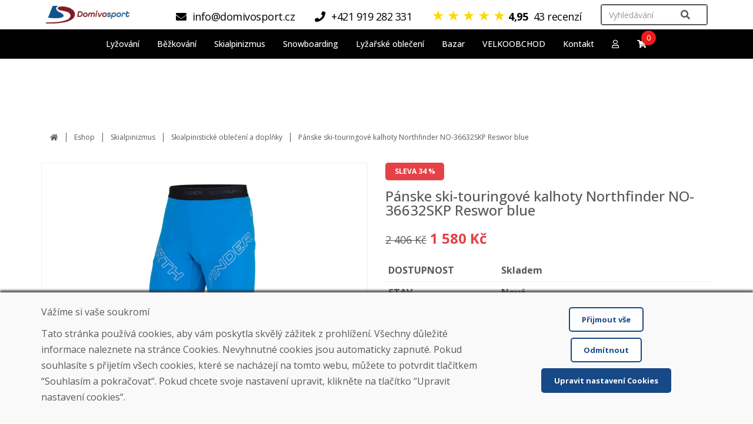

--- FILE ---
content_type: text/html; charset=utf-8
request_url: https://www.domivosport.cz/eshop/produkt/plu-7760
body_size: 131682
content:

<!DOCTYPE html>
<html lang="cs">


<head>
        <script>
            if (window.location.protocol != 'https:') {
                location.href = location.href.replace("http://", "https://");
            }
        </script>
    


    <!-- Global site tag (gtag.js) - Google Analytics -->
    <script async src="https://www.googletagmanager.com/gtag/js?id=G-16ZBN6ZLXY"></script>
    <script>
        window.dataLayer = window.dataLayer || [];
        function gtag() { dataLayer.push(arguments); }
        gtag('js', new Date());
        gtag('config', 'G-16ZBN6ZLXY');
        function ecGtagEvent(eventName) { gtag('event', eventName); }
    </script>

    <!-- Google Tag Manager -->
    <script>(function(w,d,s,l,i){w[l]=w[l]||[];w[l].push({'gtm.start':
    new Date().getTime(),event:'gtm.js'});var f=d.getElementsByTagName(s)[0],
    j=d.createElement(s),dl=l!='dataLayer'?'&l='+l:'';j.async=true;j.src=
    'https://www.googletagmanager.com/gtm.js?id='+i+dl;f.parentNode.insertBefore(j,f);
    })(window,document,'script','dataLayer','GTM-5QW7DMZ');</script>
    <!-- End Google Tag Manager -->


    <meta charset="utf-8" />
    <meta name="viewport" content="width=device-width, initial-scale=1">
    <meta name="copyright" content="Domivosport" />
    <meta name="description" content="P&#225;nske ski-touringov&#233; kalhoty Northfinder NO-36632SKP Reswor blue" />
    <meta name="language" content="cs" />
    <meta name="content-language" content="cs" />
    <meta name="author" content="DOMIVOSPORT" />
    <meta name="robots" content="index, noodp" />
    <meta http-equiv="Content-Type" content="text/html; charset=utf-8" />
            <meta name="facebook-domain-verification" content="2sv9haqa6jpxphjwjiyxx9h4n1owzx" />
    <link rel="shortcut icon" href="/Styles/images/ds-favicon-4.png" />

    <title>P&#225;nske ski-touringov&#233; kalhoty Northfinder NO-36632SKP Reswor blue</title>
    <link href="/Styles/css/bootstrap.min.css?v3" type="text/css" rel="stylesheet" />
    <link href="/Styles/css/bootstrap-theme.min.css?v1" type="text/css" rel="stylesheet" />
    <link href="/Styles/fontawesome-free-5.13.0/css/all.min.css?v1" type="text/css" rel="stylesheet" />
    <link href="/Styles/css/chosen/chosen.min.css?v1" type="text/css" rel="stylesheet" />
    <link href="/Styles/css/content.min.css?v254" type="text/css" rel="stylesheet" />
    <link href="/Styles/css/ecommerce.min.css?v131" type="text/css" rel="stylesheet" />
    <link href="/Styles/css/slick.min.css?v1" type="text/css" rel="stylesheet" />
    <link href="/Styles/css/slick-theme.min.css?v3" type="text/css" rel="stylesheet" />
    <link href="/Styles/css/lightslider.min.css?v1" type="text/css" rel="stylesheet" />
    <link href="/Styles/css/lightgallery.min.css?v1" type="text/css" rel="stylesheet" />
    <link href="/Styles/css/price-slider.min.css?v2" type="text/css" rel="stylesheet" />
    <link href="/Styles/css/themes/base/jquery-ui.css" type="text/css" rel="stylesheet" />

    <link href="/Styles/css/jquery.auto-complete.min.css" type="text/css" rel="stylesheet" />
    <script src="/Scripts/jquery-1.10.2.min.js"></script>
    <script src="/Scripts/jquery.validate.min.js"></script>
    <script src="/Scripts/jquery.unobtrusive-ajax.min.js"></script>
    <script src="/Scripts/jquery.validate.unobtrusive.min.js"></script>
    <script src="/Scripts/jquery-ui.min.js"></script>
    <script src="/Scripts/jquery.ui.datepicker-sk.min.js"></script>
    <script src="/Scripts/jquery.ui.touch-punch.min.js"></script>
    <script src="/Scripts/jquery.cookie.min.js"></script>
    <script src="/Scripts/chosen.jquery.min.js"></script>
    <script src="/Scripts/input-spinner.min.js"></script>
    <script src="/Scripts/bootstrap.min.js"></script>
    <script src="/Scripts/slick.min.js"></script>
    <script src="/Scripts/website.main.min.js?v33"></script>


    


    <!-- Meta Pixel Code -->
    <script>
        !function (f, b, e, v, n, t, s) {
            if (f.fbq) return; n = f.fbq = function () {
                n.callMethod ? n.callMethod.apply(n, arguments) : n.queue.push(arguments)
            };
            if (!f._fbq) f._fbq = n; n.push = n; n.loaded = !0; n.version = '2.0';
            n.queue = []; t = b.createElement(e); t.async = !0;
            t.src = v; s = b.getElementsByTagName(e)[0];
            s.parentNode.insertBefore(t, s)
        }(window, document, 'script','https://connect.facebook.net/en_US/fbevents.js');
        fbq('init', '637958571332388');
        fbq('track', 'PageView');
    </script>
    <noscript>
        <img height="1" width="1" style="display:none" src="https://www.facebook.com/tr?id=637958571332388&amp;ev=PageView&amp;noscript=1" />
    </noscript>
    <!-- End Meta Pixel Code -->

</head>

<body>
    


    <!-- Google Tag Manager (noscript) -->
    <noscript><iframe src="https://www.googletagmanager.com/ns.html?id=GTM-5QW7DMZ" height="0" width="0" style="display:none;visibility:hidden"></iframe></noscript>
    <!-- End Google Tag Manager (noscript) -->

    


<div class="header-not-photo-gallery">
    <header class="header desktop-only fixed">
        <div class="top-bar">
            <div class="container-fluid">
                <div class="top-bar-items">
                    <div class="header-logo">
                        <a href="/">
                            <img src="/Styles/images/ds-logo-4-web-header-2.png" />
                        </a>
                    </div>
                    <div class="header-topnavi">
                        

    <div class="topnavi-items">
        <div class="topnavi-menu">
            <div class="header-contact">
                    <a href="mailto:info@domivosport.cz" onclick="ecGtagEvent('click_header_email'); return true;"><i class="fa fa-fa fa-envelope"></i><span>info@domivosport.cz</span></a>
                                    <a href="tel:+421 919 282 331" onclick="ecGtagEvent('click_header_phone'); return true;"><i class="fa fa-fa fa-phone"></i><span>+421 919 282 331</span></a>
                



    <a class="reviews-link" href="/recenze">
        <span class="star-rating mb-3">
                <span class="review-star">&#9733;</span>
                <span class="review-star">&#9733;</span>
                <span class="review-star">&#9733;</span>
                <span class="review-star">&#9733;</span>
                <span class="review-empty-star">&#9733;</span>
        </span>
        <span class="reviews-stars-number">
            4,95
        </span>
        <span class="reviews-cnt">
            43 recenz&#237;
        </span>
    </a>

            </div>
        </div>
        <div class="topnavi-search">
            
<div class="header-search top-navigation-search">
    <div class="search-control">
<form action="/eshop/produkt/plu-7760" class="form-horizontal" enctype="multipart/form-data" method="post" role="form">            <div class="header-search-text">
                <input class="no-autocomplete form-control" id="productFromTopNavigationSearch" name="productFromTopNavigationSearch" placeholder="Vyhled&#225;v&#225;n&#237;" />
            </div>
            <input type="submit" id="productFromTopNavigationSearchSubmitButton" class="hidden" />
            <a class="topnav-search-btn" href="#" onclick="document.getElementById('productFromTopNavigationSearchSubmitButton').click(); return false;" title="Vyhledat"><i class="fa fa-search"></i></a>
<input name="ufprt" type="hidden" value="[base64]" /></form>    </div>
</div>

        </div>
    </div>



                    </div>
                </div>
                


<div class="header-search">
    <div class="search-result">
    </div>
</div>

<script>
    var ajaxDesktopSearch;
    $(document).ready(function () {
        ajaxDesktopSearch = new ecAjaxProductSearch('/umbraco/Ecommerce/CategoryPublic/GetAjaxSearchResult', 'cz', '#productFromTopNavigationSearch', '.header-search .search-result');
        ajaxDesktopSearch.Init();
    });
</script>

            </div>
        </div>
    </header>
    <header class="header mobile-only">
        <div class="top-bar">
            <div class="header-logo">
                <a href="/">
                    <img src="/Styles/images/ds-logo-4-web-header-2.png" />
                </a>
                <div>
                    



    <a class="reviews-link" href="/recenze">
        <span class="star-rating mb-3">
                <span class="review-star">&#9733;</span>
                <span class="review-star">&#9733;</span>
                <span class="review-star">&#9733;</span>
                <span class="review-star">&#9733;</span>
                <span class="review-empty-star">&#9733;</span>
        </span>
        <span class="reviews-stars-number">
            4,95
        </span>
        <span class="reviews-cnt">
            43 recenz&#237;
        </span>
    </a>

                </div>
            </div>
            


        </div>
    </header>

    
<nav class="menu-bar navbar navbar-default">
    <div class="container-fluid">
        <div class="navbar-header mobile-only">
            <button id="mobile-menu-button" type="button" class="navbar-toggle collapsed" data-toggle="collapse" data-target="#navbar" aria-expanded="false" aria-controls="navbar">
                <div class="navbar-hamburger">
                    <span class="sr-only">Toggle navigation</span>
                    <span class="icon-bar"></span>
                    <span class="icon-bar"></span>
                    <span class="icon-bar"></span>
                </div>
                <div class="navbar-close hidden">
                    <span class="glyphicon glyphicon-remove"></span>
                </div>
            </button>
            <div class="mobile-tools">
                <div class="tool-item">
                    <a href="/"><i class="fa fa-fw fa-home"></i></a>
                </div>
                <div class="tool-item">
                    <a href="#" class="mainmenu-search-item"><i class="fa fa-fw fa-search"></i></a>
                </div>
                <div class="tool-item menu-compare hidden">
                    <a href="/porovnani"><i class="fa fa-fw fa-balance-scale"></i><span class="header-compare-pcs">0</span></a>
                </div>
                <div class="tool-item">
                    <a href="/kosik"><i class="fa fa-fw fa-shopping-cart"></i><span class="header-basket-pcs">0</span></a>
                </div>
                <div class="tool-item">
                    <a href="/muj-ucet"><i class="fa fa-fw fa-user"></i></a>
                </div>
            </div>
        </div>
        <div id="navbar" class="collapse navbar-collapse">
            <ul class="nav navbar-nav">
                
                
                
                <li class="mobile-only"><a href="/eshop">Všechny produkty</a></li>
                            <li class="has-submenu onclick">
                                <a href="/eshop/kategorie/lyzovani" onclick="return websiteSubmenuShowOnClick(this, '#submenu-f234bb6a-4844-438e-b5fd-766cf4d9ff46', true);">
                                    <span>Lyžov&#225;n&#237;</span>
                                </a>
                                <div id="submenu-f234bb6a-4844-438e-b5fd-766cf4d9ff46" class="submenu onclick hidden">
                                    <div class="container-fluid">
                                        <div class="submenu-title">
                                            Lyžov&#225;n&#237;
                                        </div>
                                            <div class="row">
                                                    <div class="col-md-3">
                                                        <a class="submenu-item" href="/eshop/kategorie/lyzovani/sjezd">
                                                                <div class="row">
                                                                    <div class="col-xs-4"><img src="https://www.domivosport.sk/Media/EcommerceUpload/Category/1802-4.jpg" alt="Sjezdov&#233; lyže" /></div>
                                                                    <div class="col-xs-8"><span class="with-img">Sjezdov&#233; lyže</span></div>
                                                                </div>
                                                        </a>
                                                    </div>
                                                    <div class="col-md-3">
                                                        <a class="submenu-item" href="/eshop/kategorie/lyzovani/lyzarskyset">
                                                                <div class="row">
                                                                    <div class="col-xs-4"><img src="https://www.domivosport.sk/Media/EcommerceUpload/Category/lyziarsky.set.rossignol.jpg" alt="Lyžařsk&#233; sety" /></div>
                                                                    <div class="col-xs-8"><span class="with-img">Lyžařsk&#233; sety</span></div>
                                                                </div>
                                                        </a>
                                                    </div>
                                                    <div class="col-md-3">
                                                        <a class="submenu-item" href="/eshop/kategorie/lyzovani/freeride">
                                                                <div class="row">
                                                                    <div class="col-xs-4"><img src="https://www.domivosport.sk/Media/EcommerceUpload/Category/skialpov-lye-sporten-free-guru.jpg" alt="Freeride lyže" /></div>
                                                                    <div class="col-xs-8"><span class="with-img">Freeride lyže</span></div>
                                                                </div>
                                                        </a>
                                                    </div>
                                                    <div class="col-md-3">
                                                        <a class="submenu-item" href="/eshop/kategorie/lyzovani/kratke">
                                                                <div class="row">
                                                                    <div class="col-xs-4"><img src="https://www.domivosport.sk/Media/EcommerceUpload/Category/snowblade-nidus-red-pokoden-plne-funkn.jpg" alt="Kr&#225;tk&#233; lyže" /></div>
                                                                    <div class="col-xs-8"><span class="with-img">Kr&#225;tk&#233; lyže</span></div>
                                                                </div>
                                                        </a>
                                                    </div>
                                            </div>
                                            <div class="row">
                                                    <div class="col-md-3">
                                                        <a class="submenu-item" href="/eshop/kategorie/lyzovani/jezdene-lyze">
                                                                <div class="row">
                                                                    <div class="col-xs-4"><img src="https://www.domivosport.sk/Media/EcommerceUpload/Category/19fa00cb9432329b8b98bac1c4e28d40--mmf400x400.jpg" alt="Bazarov&#233; lyže" /></div>
                                                                    <div class="col-xs-8"><span class="with-img">Bazarov&#233; lyže</span></div>
                                                                </div>
                                                        </a>
                                                    </div>
                                                    <div class="col-md-3">
                                                        <a class="submenu-item" href="/eshop/kategorie/lyzovani/boty">
                                                                <div class="row">
                                                                    <div class="col-xs-4"><img src="https://www.domivosport.sk/Media/EcommerceUpload/Category/1844-6.jpg" alt="Lyžařsk&#233; boty" /></div>
                                                                    <div class="col-xs-8"><span class="with-img">Lyžařsk&#233; boty</span></div>
                                                                </div>
                                                        </a>
                                                    </div>
                                                    <div class="col-md-3">
                                                        <a class="submenu-item" href="/eshop/kategorie/lyzovani/jezdene-lyzarske-boty">
                                                                <div class="row">
                                                                    <div class="col-xs-4"><img src="https://www.domivosport.sk/Media/EcommerceUpload/Category/1844-6.jpg" alt="Baz&#225;rov&#233; lyžařsk&#233; boty" /></div>
                                                                    <div class="col-xs-8"><span class="with-img">Baz&#225;rov&#233; lyžařsk&#233; boty</span></div>
                                                                </div>
                                                        </a>
                                                    </div>
                                                    <div class="col-md-3">
                                                        <a class="submenu-item" href="/eshop/kategorie/lyzovani/sneznice">
                                                                <div class="row">
                                                                    <div class="col-xs-4"><img src="https://www.domivosport.sk/Media/EcommerceUpload/Category/300051 (1).jpg" alt="Sněžnice" /></div>
                                                                    <div class="col-xs-8"><span class="with-img">Sněžnice</span></div>
                                                                </div>
                                                        </a>
                                                    </div>
                                            </div>
                                            <div class="row">
                                                    <div class="col-md-3">
                                                        <a class="submenu-item" href="/eshop/kategorie/lyzovani/hulky">
                                                                <div class="row">
                                                                    <div class="col-xs-4"><img src="https://www.domivosport.sk/Media/EcommerceUpload/Category/733-2.jpg" alt="Hůlky" /></div>
                                                                    <div class="col-xs-8"><span class="with-img">Hůlky</span></div>
                                                                </div>
                                                        </a>
                                                    </div>
                                                    <div class="col-md-3">
                                                        <a class="submenu-item" href="/eshop/kategorie/lyzovani/helmy">
                                                                <div class="row">
                                                                    <div class="col-xs-4"><img src="https://www.domivosport.sk/Media/EcommerceUpload/Category/1200.jpg" alt="Helmy" /></div>
                                                                    <div class="col-xs-8"><span class="with-img">Helmy</span></div>
                                                                </div>
                                                        </a>
                                                    </div>
                                                    <div class="col-md-3">
                                                        <a class="submenu-item" href="/eshop/kategorie/lyzovani/bryle">
                                                                <div class="row">
                                                                    <div class="col-xs-4"><img src="https://www.domivosport.sk/Media/EcommerceUpload/Category/2851.jpg" alt="Br&#253;le" /></div>
                                                                    <div class="col-xs-8"><span class="with-img">Br&#253;le</span></div>
                                                                </div>
                                                        </a>
                                                    </div>
                                                    <div class="col-md-3">
                                                        <a class="submenu-item" href="/eshop/kategorie/lyzovani/vazani">
                                                                <div class="row">
                                                                    <div class="col-xs-4"><img src="https://www.domivosport.sk/Media/EcommerceUpload/Category/domivosport_lyze_nitra.jpg" alt="Lyžařsk&#233; v&#225;z&#225;n&#237;" /></div>
                                                                    <div class="col-xs-8"><span class="with-img">Lyžařsk&#233; v&#225;z&#225;n&#237;</span></div>
                                                                </div>
                                                        </a>
                                                    </div>
                                            </div>
                                            <div class="row">
                                                    <div class="col-md-3">
                                                        <a class="submenu-item" href="/eshop/kategorie/lyzovani/chranice">
                                                                <div class="row">
                                                                    <div class="col-xs-4"><img src="https://www.domivosport.sk/Media/EcommerceUpload/Category/1959.jpg" alt="Chr&#225;niče" /></div>
                                                                    <div class="col-xs-8"><span class="with-img">Chr&#225;niče</span></div>
                                                                </div>
                                                        </a>
                                                    </div>
                                                    <div class="col-md-3">
                                                        <a class="submenu-item" href="/eshop/kategorie/lyzovani/doplnky">
                                                                <div class="row">
                                                                    <div class="col-xs-4"><img src="https://www.domivosport.sk/Media/EcommerceUpload/Category/3260.jpg" alt="Doplňky" /></div>
                                                                    <div class="col-xs-8"><span class="with-img">Doplňky</span></div>
                                                                </div>
                                                        </a>
                                                    </div>
                                            </div>
                                    </div>
                                </div>
                            </li>
                            <li class="has-submenu onclick">
                                <a href="/eshop/kategorie/bezkovani" onclick="return websiteSubmenuShowOnClick(this, '#submenu-60011680-71e6-4922-80c3-9e7ae9cf4c80', true);">
                                    <span>Běžkov&#225;n&#237;</span>
                                </a>
                                <div id="submenu-60011680-71e6-4922-80c3-9e7ae9cf4c80" class="submenu onclick hidden">
                                    <div class="container-fluid">
                                        <div class="submenu-title">
                                            Běžkov&#225;n&#237;
                                        </div>
                                            <div class="row">
                                                    <div class="col-md-3">
                                                        <a class="submenu-item" href="/eshop/kategorie/bezkovani/sety">
                                                                <div class="row">
                                                                    <div class="col-xs-4"><img src="https://www.domivosport.sk/Media/EcommerceUpload/Category/63459.jpg" alt="Běžeck&#233; sety" /></div>
                                                                    <div class="col-xs-8"><span class="with-img">Běžeck&#233; sety</span></div>
                                                                </div>
                                                        </a>
                                                    </div>
                                                    <div class="col-md-3">
                                                        <a class="submenu-item" href="/eshop/kategorie/bezkovani/lyze">
                                                                <div class="row">
                                                                    <div class="col-xs-4"><img src="https://www.domivosport.sk/Media/EcommerceUpload/Category/5615.jpg" alt="Běžeck&#233; lyže" /></div>
                                                                    <div class="col-xs-8"><span class="with-img">Běžeck&#233; lyže</span></div>
                                                                </div>
                                                        </a>
                                                    </div>
                                                    <div class="col-md-3">
                                                        <a class="submenu-item" href="/eshop/kategorie/bezkovani/boty">
                                                                <div class="row">
                                                                    <div class="col-xs-4"><img src="https://www.domivosport.sk/Media/EcommerceUpload/Category/bezecka-obuv-x-3-12904.jpg" alt="Běžeck&#233; boty" /></div>
                                                                    <div class="col-xs-8"><span class="with-img">Běžeck&#233; boty</span></div>
                                                                </div>
                                                        </a>
                                                    </div>
                                                    <div class="col-md-3">
                                                        <a class="submenu-item" href="/eshop/kategorie/bezkovani/hulky">
                                                                <div class="row">
                                                                    <div class="col-xs-4"><img src="https://www.domivosport.sk/Media/EcommerceUpload/Category/5802.jpg" alt="Běžeck&#233; hůlky" /></div>
                                                                    <div class="col-xs-8"><span class="with-img">Běžeck&#233; hůlky</span></div>
                                                                </div>
                                                        </a>
                                                    </div>
                                            </div>
                                            <div class="row">
                                                    <div class="col-md-3">
                                                        <a class="submenu-item" href="/eshop/kategorie/bezkovani/vazani">
                                                                <div class="row">
                                                                    <div class="col-xs-4"><img src="https://www.domivosport.sk/Media/EcommerceUpload/Category/2921.jpg" alt="Běžeck&#233; v&#225;z&#225;n&#237;" /></div>
                                                                    <div class="col-xs-8"><span class="with-img">Běžeck&#233; v&#225;z&#225;n&#237;</span></div>
                                                                </div>
                                                        </a>
                                                    </div>
                                                    <div class="col-md-3">
                                                        <a class="submenu-item" href="/eshop/kategorie/bezkovani/bryle">
                                                                <div class="row">
                                                                    <div class="col-xs-4"><img src="https://www.domivosport.sk/Media/EcommerceUpload/Category/1670.jpg" alt="Br&#253;le na běžky" /></div>
                                                                    <div class="col-xs-8"><span class="with-img">Br&#253;le na běžky</span></div>
                                                                </div>
                                                        </a>
                                                    </div>
                                                    <div class="col-md-3">
                                                        <a class="submenu-item" href="/eshop/kategorie/bezkovani/vosky">
                                                                <div class="row">
                                                                    <div class="col-xs-4"><img src="https://www.domivosport.sk/Media/EcommerceUpload/Category/2799.jpg" alt="Vosky" /></div>
                                                                    <div class="col-xs-8"><span class="with-img">Vosky</span></div>
                                                                </div>
                                                        </a>
                                                    </div>
                                                    <div class="col-md-3">
                                                        <a class="submenu-item" href="/eshop/kategorie/bezkovani/vaky">
                                                                <div class="row">
                                                                    <div class="col-xs-4"><img src="https://www.domivosport.sk/Media/EcommerceUpload/Category/1555-2.jpg" alt="Vaky na běžky" /></div>
                                                                    <div class="col-xs-8"><span class="with-img">Vaky na běžky</span></div>
                                                                </div>
                                                        </a>
                                                    </div>
                                            </div>
                                            <div class="row">
                                                    <div class="col-md-3">
                                                        <a class="submenu-item" href="/eshop/kategorie/bezkovani/jine">
                                                                <div class="row">
                                                                    <div class="col-xs-4"><img src="https://www.domivosport.sk/Media/EcommerceUpload/Category/2766.jpg" alt="Jin&#233;" /></div>
                                                                    <div class="col-xs-8"><span class="with-img">Jin&#233;</span></div>
                                                                </div>
                                                        </a>
                                                    </div>
                                                    <div class="col-md-3">
                                                        <a class="submenu-item" href="/eshop/kategorie/bezkovani/pouzite-bezky">
                                                                <div class="row">
                                                                    <div class="col-xs-4"><img src="https://www.domivosport.sk/Media/EcommerceUpload/Category/5615.jpg" alt="Bazarov&#233; běžeck&#233; lyže" /></div>
                                                                    <div class="col-xs-8"><span class="with-img">Bazarov&#233; běžeck&#233; lyže</span></div>
                                                                </div>
                                                        </a>
                                                    </div>
                                                    <div class="col-md-3">
                                                        <a class="submenu-item" href="/eshop/kategorie/bezkovani/pouzite-bezeckeboty">
                                                                <div class="row">
                                                                    <div class="col-xs-4"><img src="https://www.domivosport.sk/Media/EcommerceUpload/Category/bezecka-obuv-x-3-12904.jpg" alt="Bazarov&#233; běžeck&#233; boty" /></div>
                                                                    <div class="col-xs-8"><span class="with-img">Bazarov&#233; běžeck&#233; boty</span></div>
                                                                </div>
                                                        </a>
                                                    </div>
                                                    <div class="col-md-3">
                                                        <a class="submenu-item" href="/eshop/kategorie/bezkovani/doplnky">
                                                                <div class="row">
                                                                    <div class="col-xs-4"><img src="https://www.domivosport.sk/Media/EcommerceUpload/Category/2836-2.jpg" alt="Oblečen&#237; a doplňky" /></div>
                                                                    <div class="col-xs-8"><span class="with-img">Oblečen&#237; a doplňky</span></div>
                                                                </div>
                                                        </a>
                                                    </div>
                                            </div>
                                    </div>
                                </div>
                            </li>
                            <li class="has-submenu onclick">
                                <a href="/eshop/kategorie/skialp" onclick="return websiteSubmenuShowOnClick(this, '#submenu-570b71e8-7049-4839-8256-f72fa081401b', true);">
                                    <span>Skialpinizmus</span>
                                </a>
                                <div id="submenu-570b71e8-7049-4839-8256-f72fa081401b" class="submenu onclick hidden">
                                    <div class="container-fluid">
                                        <div class="submenu-title">
                                            Skialpinizmus
                                        </div>
                                            <div class="row">
                                                    <div class="col-md-3">
                                                        <a class="submenu-item" href="/eshop/kategorie/skialp/lyze">
                                                                <div class="row">
                                                                    <div class="col-xs-4"><img src="https://www.domivosport.sk/Media/EcommerceUpload/Category/6317.jpg" alt="Skialpov&#233; lyže" /></div>
                                                                    <div class="col-xs-8"><span class="with-img">Skialpov&#233; lyže</span></div>
                                                                </div>
                                                        </a>
                                                    </div>
                                                    <div class="col-md-3">
                                                        <a class="submenu-item" href="/eshop/kategorie/skialp/boty">
                                                                <div class="row">
                                                                    <div class="col-xs-4"><img src="https://www.domivosport.sk/Media/EcommerceUpload/Category/6153-2.jpg" alt="Skialpov&#233; boty" /></div>
                                                                    <div class="col-xs-8"><span class="with-img">Skialpov&#233; boty</span></div>
                                                                </div>
                                                        </a>
                                                    </div>
                                                    <div class="col-md-3">
                                                        <a class="submenu-item" href="/eshop/kategorie/skialp/hulky">
                                                                <div class="row">
                                                                    <div class="col-xs-4"><img src="https://www.domivosport.sk/Media/EcommerceUpload/Category/824.jpg" alt="Skialpov&#233; hůlky" /></div>
                                                                    <div class="col-xs-8"><span class="with-img">Skialpov&#233; hůlky</span></div>
                                                                </div>
                                                        </a>
                                                    </div>
                                                    <div class="col-md-3">
                                                        <a class="submenu-item" href="/eshop/kategorie/skialp/vazani">
                                                                <div class="row">
                                                                    <div class="col-xs-4"><img src="https://www.domivosport.sk/Media/EcommerceUpload/Category/6233.jpg" alt="Skialpov&#233; v&#225;z&#225;n&#237;" /></div>
                                                                    <div class="col-xs-8"><span class="with-img">Skialpov&#233; v&#225;z&#225;n&#237;</span></div>
                                                                </div>
                                                        </a>
                                                    </div>
                                            </div>
                                            <div class="row">
                                                    <div class="col-md-3">
                                                        <a class="submenu-item" href="/eshop/kategorie/skialp/pasy">
                                                                <div class="row">
                                                                    <div class="col-xs-4"><img src="https://www.domivosport.sk/Media/EcommerceUpload/Category/5031-2.jpg" alt="Stoupac&#237; p&#225;sy" /></div>
                                                                    <div class="col-xs-8"><span class="with-img">Stoupac&#237; p&#225;sy</span></div>
                                                                </div>
                                                        </a>
                                                    </div>
                                                    <div class="col-md-3">
                                                        <a class="submenu-item" href="/eshop/kategorie/skialp/telehulky">
                                                                <div class="row">
                                                                    <div class="col-xs-4"><img src="https://www.domivosport.sk/Media/EcommerceUpload/Category/2.png" alt="Teleskopick&#233; hůlky" /></div>
                                                                    <div class="col-xs-8"><span class="with-img">Teleskopick&#233; hůlky</span></div>
                                                                </div>
                                                        </a>
                                                    </div>
                                                    <div class="col-md-3">
                                                        <a class="submenu-item" href="/eshop/kategorie/skialp/batohy">
                                                                <div class="row">
                                                                    <div class="col-xs-4"><img src="https://www.domivosport.sk/Media/EcommerceUpload/Category/exisport-skialp-batoh-northfinder-skylite-skialp-raven.jpg" alt="Skiaplinistick&#233; batohy" /></div>
                                                                    <div class="col-xs-8"><span class="with-img">Skiaplinistick&#233; batohy</span></div>
                                                                </div>
                                                        </a>
                                                    </div>
                                                    <div class="col-md-3">
                                                        <a class="submenu-item" href="/eshop/kategorie/skialp/doplnky">
                                                                <div class="row">
                                                                    <div class="col-xs-4"><img src="https://www.domivosport.sk/Media/EcommerceUpload/Category/2836-2.jpg" alt="Skialpinistick&#233; oblečen&#237; a doplňky" /></div>
                                                                    <div class="col-xs-8"><span class="with-img">Skialpinistick&#233; oblečen&#237; a doplňky</span></div>
                                                                </div>
                                                        </a>
                                                    </div>
                                            </div>
                                    </div>
                                </div>
                            </li>
                            <li class="has-submenu onclick">
                                <a href="/eshop/kategorie/snowboarding" onclick="return websiteSubmenuShowOnClick(this, '#submenu-ddad825c-20ca-4ff9-ac50-3877e9cc209f', true);">
                                    <span>Snowboarding</span>
                                </a>
                                <div id="submenu-ddad825c-20ca-4ff9-ac50-3877e9cc209f" class="submenu onclick hidden">
                                    <div class="container-fluid">
                                        <div class="submenu-title">
                                            Snowboarding
                                        </div>
                                            <div class="row">
                                                    <div class="col-md-3">
                                                        <a class="submenu-item" href="/eshop/kategorie/snowboarding/snowboard">
                                                                <div class="row">
                                                                    <div class="col-xs-4"><img src="https://www.domivosport.sk/Media/EcommerceUpload/Category/2857.jpg" alt="Snowboardy" /></div>
                                                                    <div class="col-xs-8"><span class="with-img">Snowboardy</span></div>
                                                                </div>
                                                        </a>
                                                    </div>
                                                    <div class="col-md-3">
                                                        <a class="submenu-item" href="/eshop/kategorie/snowboarding/boty">
                                                                <div class="row">
                                                                    <div class="col-xs-4"><img src="https://www.domivosport.sk/Media/EcommerceUpload/Category/1389.jpg" alt="Snowboardov&#233; boty" /></div>
                                                                    <div class="col-xs-8"><span class="with-img">Snowboardov&#233; boty</span></div>
                                                                </div>
                                                        </a>
                                                    </div>
                                                    <div class="col-md-3">
                                                        <a class="submenu-item" href="/eshop/kategorie/snowboarding/sety">
                                                                <div class="row">
                                                                    <div class="col-xs-4"><img src="https://www.domivosport.sk/Media/EcommerceUpload/Category/52481.jpg" alt="Snowboardov&#233; sety" /></div>
                                                                    <div class="col-xs-8"><span class="with-img">Snowboardov&#233; sety</span></div>
                                                                </div>
                                                        </a>
                                                    </div>
                                                    <div class="col-md-3">
                                                        <a class="submenu-item" href="/eshop/kategorie/snowboarding/vazani">
                                                                <div class="row">
                                                                    <div class="col-xs-4"><img src="https://www.domivosport.sk/Media/EcommerceUpload/Category/6306.jpg" alt="Snowboardov&#233; v&#225;z&#225;n&#237;" /></div>
                                                                    <div class="col-xs-8"><span class="with-img">Snowboardov&#233; v&#225;z&#225;n&#237;</span></div>
                                                                </div>
                                                        </a>
                                                    </div>
                                            </div>
                                            <div class="row">
                                                    <div class="col-md-3">
                                                        <a class="submenu-item" href="/eshop/kategorie/snowboarding/chranice">
                                                                <div class="row">
                                                                    <div class="col-xs-4"><img src="https://www.domivosport.sk/Media/EcommerceUpload/Category/1959.jpg" alt="Chr&#225;niče" /></div>
                                                                    <div class="col-xs-8"><span class="with-img">Chr&#225;niče</span></div>
                                                                </div>
                                                        </a>
                                                    </div>
                                                    <div class="col-md-3">
                                                        <a class="submenu-item" href="/eshop/kategorie/snowboarding/obleceni">
                                                                <div class="row">
                                                                    <div class="col-xs-4"><img src="https://www.domivosport.sk/Media/EcommerceUpload/Category/6767539_3-transformed.jpeg" alt="Oblečen&#237;" /></div>
                                                                    <div class="col-xs-8"><span class="with-img">Oblečen&#237;</span></div>
                                                                </div>
                                                        </a>
                                                    </div>
                                                    <div class="col-md-3">
                                                        <a class="submenu-item" href="/eshop/kategorie/snowboarding/doplnky">
                                                                <div class="row">
                                                                    <div class="col-xs-4"><img src="https://www.domivosport.sk/Media/EcommerceUpload/Category/vysa-gravity-boot-dryer-black.jpg" alt="Doplňky" /></div>
                                                                    <div class="col-xs-8"><span class="with-img">Doplňky</span></div>
                                                                </div>
                                                        </a>
                                                    </div>
                                                    <div class="col-md-3">
                                                        <a class="submenu-item" href="/eshop/kategorie/snowboarding/jezdenesnowboard">
                                                                <div class="row">
                                                                    <div class="col-xs-4"><img src="https://www.domivosport.sk/Media/EcommerceUpload/Category/2857.jpg" alt="Bazarov&#233; snowboardy" /></div>
                                                                    <div class="col-xs-8"><span class="with-img">Bazarov&#233; snowboardy</span></div>
                                                                </div>
                                                        </a>
                                                    </div>
                                            </div>
                                            <div class="row">
                                                    <div class="col-md-3">
                                                        <a class="submenu-item" href="/eshop/kategorie/snowboarding/jezdenesnowboardtopanky">
                                                                <div class="row">
                                                                    <div class="col-xs-4"><img src="https://www.domivosport.sk/Media/EcommerceUpload/Category/1389.jpg" alt="Bazarov&#233; snowboardov&#233; boty" /></div>
                                                                    <div class="col-xs-8"><span class="with-img">Bazarov&#233; snowboardov&#233; boty</span></div>
                                                                </div>
                                                        </a>
                                                    </div>
                                            </div>
                                    </div>
                                </div>
                            </li>
                            <li class="has-submenu onclick">
                                <a href="/eshop/kategorie/lyzarskeobleceni" onclick="return websiteSubmenuShowOnClick(this, '#submenu-8f5b688a-6ea5-4d65-be1d-3cc88089d95b', true);">
                                    <span>Lyžařsk&#233; oblečen&#237;</span>
                                </a>
                                <div id="submenu-8f5b688a-6ea5-4d65-be1d-3cc88089d95b" class="submenu onclick hidden">
                                    <div class="container-fluid">
                                        <div class="submenu-title">
                                            Lyžařsk&#233; oblečen&#237;
                                        </div>
                                            <div class="row">
                                                    <div class="col-md-3">
                                                        <a class="submenu-item" href="/eshop/kategorie/lyzarskeobleceni/bundy">
                                                                <div class="row">
                                                                    <div class="col-xs-4"><img src="https://www.domivosport.sk/Media/EcommerceUpload/Category/752-6.jpg" alt="Lyžařsk&#233; bundy" /></div>
                                                                    <div class="col-xs-8"><span class="with-img">Lyžařsk&#233; bundy</span></div>
                                                                </div>
                                                        </a>
                                                    </div>
                                                    <div class="col-md-3">
                                                        <a class="submenu-item" href="/eshop/kategorie/lyzarskeobleceni/kalhoty">
                                                                <div class="row">
                                                                    <div class="col-xs-4"><img src="https://www.domivosport.sk/Media/EcommerceUpload/Category/757-3.jpg" alt="Lyžařsk&#233; kalhoty" /></div>
                                                                    <div class="col-xs-8"><span class="with-img">Lyžařsk&#233; kalhoty</span></div>
                                                                </div>
                                                        </a>
                                                    </div>
                                                    <div class="col-md-3">
                                                        <a class="submenu-item" href="/eshop/kategorie/lyzarskeobleceni/funkcni">
                                                                <div class="row">
                                                                    <div class="col-xs-4"><img src="https://www.domivosport.sk/Media/EcommerceUpload/Category/972.jpg" alt="Funkčn&#237; oblečen&#237;" /></div>
                                                                    <div class="col-xs-8"><span class="with-img">Funkčn&#237; oblečen&#237;</span></div>
                                                                </div>
                                                        </a>
                                                    </div>
                                                    <div class="col-md-3">
                                                        <a class="submenu-item" href="/eshop/kategorie/lyzarskeobleceni/rukavice">
                                                                <div class="row">
                                                                    <div class="col-xs-4"><img src="https://www.domivosport.sk/Media/EcommerceUpload/Category/2832.jpg" alt="Rukavice" /></div>
                                                                    <div class="col-xs-8"><span class="with-img">Rukavice</span></div>
                                                                </div>
                                                        </a>
                                                    </div>
                                            </div>
                                            <div class="row">
                                                    <div class="col-md-3">
                                                        <a class="submenu-item" href="/eshop/kategorie/lyzarskeobleceni/ponozky">
                                                                <div class="row">
                                                                    <div class="col-xs-4"><img src="https://www.domivosport.sk/Media/EcommerceUpload/Category/2708.jpg" alt="Ponožky" /></div>
                                                                    <div class="col-xs-8"><span class="with-img">Ponožky</span></div>
                                                                </div>
                                                        </a>
                                                    </div>
                                                    <div class="col-md-3">
                                                        <a class="submenu-item" href="/eshop/kategorie/lyzarskeobleceni/cepice">
                                                                <div class="row">
                                                                    <div class="col-xs-4"><img src="https://www.domivosport.sk/Media/EcommerceUpload/Category/2021.jpg" alt="Čepice a kukly" /></div>
                                                                    <div class="col-xs-8"><span class="with-img">Čepice a kukly</span></div>
                                                                </div>
                                                        </a>
                                                    </div>
                                                    <div class="col-md-3">
                                                        <a class="submenu-item" href="/eshop/kategorie/lyzarskeobleceni/parfem-na-prani">
                                                                <div class="row">
                                                                    <div class="col-xs-4"><img src="https://www.domivosport.sk/Media/EcommerceUpload/Category/parfum_pranie_domivosport.jpg" alt="Parf&#233;m na pran&#237;" /></div>
                                                                    <div class="col-xs-8"><span class="with-img">Parf&#233;m na pran&#237;</span></div>
                                                                </div>
                                                        </a>
                                                    </div>
                                            </div>
                                    </div>
                                </div>
                            </li>
                            <li class="has-submenu onclick">
                                <a href="/eshop/kategorie/bazar" onclick="return websiteSubmenuShowOnClick(this, '#submenu-505f120e-7ab7-4e15-8742-cdbee423044b', true);">
                                    <span>Bazar</span>
                                </a>
                                <div id="submenu-505f120e-7ab7-4e15-8742-cdbee423044b" class="submenu onclick hidden">
                                    <div class="container-fluid">
                                        <div class="submenu-title">
                                            Bazar
                                        </div>
                                            <div class="row">
                                                    <div class="col-md-3">
                                                        <a class="submenu-item" href="/eshop/kategorie/bazar/lyze">
                                                                <div class="row">
                                                                    <div class="col-xs-4"><img src="https://www.domivosport.sk/Media/EcommerceUpload/Category/19fa00cb9432329b8b98bac1c4e28d40--mmf400x400.jpg" alt="Bazarov&#233; lyže" /></div>
                                                                    <div class="col-xs-8"><span class="with-img">Bazarov&#233; lyže</span></div>
                                                                </div>
                                                        </a>
                                                    </div>
                                                    <div class="col-md-3">
                                                        <a class="submenu-item" href="/eshop/kategorie/bazar/lyzarskeboty">
                                                                <div class="row">
                                                                    <div class="col-xs-4"><img src="https://www.domivosport.sk/Media/EcommerceUpload/Category/1844-6.jpg" alt="Bazarov&#233; lyžařsk&#233; boty" /></div>
                                                                    <div class="col-xs-8"><span class="with-img">Bazarov&#233; lyžařsk&#233; boty</span></div>
                                                                </div>
                                                        </a>
                                                    </div>
                                                    <div class="col-md-3">
                                                        <a class="submenu-item" href="/eshop/kategorie/bazar/skialplyze">
                                                                <div class="row">
                                                                    <div class="col-xs-4"><img src="https://www.domivosport.sk/Media/EcommerceUpload/Category/skialpov-lye-sporten-free-guru.jpg" alt="Bazarov&#233; skialpov&#233; lyže" /></div>
                                                                    <div class="col-xs-8"><span class="with-img">Bazarov&#233; skialpov&#233; lyže</span></div>
                                                                </div>
                                                        </a>
                                                    </div>
                                                    <div class="col-md-3">
                                                        <a class="submenu-item" href="/eshop/kategorie/bazar/freeride-lyze">
                                                                <div class="row">
                                                                    <div class="col-xs-4"><img src="https://www.domivosport.sk/Media/EcommerceUpload/Category/rossignol-sender-free-110-06366.jpg" alt="Bazarov&#233; Freeride/Freestyle lyže" /></div>
                                                                    <div class="col-xs-8"><span class="with-img">Bazarov&#233; Freeride/Freestyle lyže</span></div>
                                                                </div>
                                                        </a>
                                                    </div>
                                            </div>
                                            <div class="row">
                                                    <div class="col-md-3">
                                                        <a class="submenu-item" href="/eshop/kategorie/bazar/skiaplboty">
                                                                <div class="row">
                                                                    <div class="col-xs-4"><img src="https://www.domivosport.sk/Media/EcommerceUpload/Category/6153-2.jpg" alt="Bazarov&#233; skialpov&#233; boty" /></div>
                                                                    <div class="col-xs-8"><span class="with-img">Bazarov&#233; skialpov&#233; boty</span></div>
                                                                </div>
                                                        </a>
                                                    </div>
                                                    <div class="col-md-3">
                                                        <a class="submenu-item" href="/eshop/kategorie/bazar/bazar-snowboardow">
                                                                <div class="row">
                                                                    <div class="col-xs-4"><img src="https://www.domivosport.sk/Media/EcommerceUpload/Category/2857.jpg" alt="Bazarov&#233; snowboardy" /></div>
                                                                    <div class="col-xs-8"><span class="with-img">Bazarov&#233; snowboardy</span></div>
                                                                </div>
                                                        </a>
                                                    </div>
                                                    <div class="col-md-3">
                                                        <a class="submenu-item" href="/eshop/kategorie/bazar/snowboardboty">
                                                                <div class="row">
                                                                    <div class="col-xs-4"><img src="https://www.domivosport.sk/Media/EcommerceUpload/Category/1389.jpg" alt="Bazarov&#233; snowboardov&#233; boty" /></div>
                                                                    <div class="col-xs-8"><span class="with-img">Bazarov&#233; snowboardov&#233; boty</span></div>
                                                                </div>
                                                        </a>
                                                    </div>
                                                    <div class="col-md-3">
                                                        <a class="submenu-item" href="/eshop/kategorie/bazar/bezky">
                                                                <div class="row">
                                                                    <div class="col-xs-4"><img src="https://www.domivosport.sk/Media/EcommerceUpload/Category/5615.jpg" alt="Bazarov&#233; běžeck&#233; lyže" /></div>
                                                                    <div class="col-xs-8"><span class="with-img">Bazarov&#233; běžeck&#233; lyže</span></div>
                                                                </div>
                                                        </a>
                                                    </div>
                                            </div>
                                            <div class="row">
                                                    <div class="col-md-3">
                                                        <a class="submenu-item" href="/eshop/kategorie/bazar/bezeckeboty">
                                                                <div class="row">
                                                                    <div class="col-xs-4"><img src="https://www.domivosport.sk/Media/EcommerceUpload/Category/bezecka-obuv-x-3-12904.jpg" alt="Bazarov&#233; běžeck&#233; boty" /></div>
                                                                    <div class="col-xs-8"><span class="with-img">Bazarov&#233; běžeck&#233; boty</span></div>
                                                                </div>
                                                        </a>
                                                    </div>
                                                    <div class="col-md-3">
                                                        <a class="submenu-item" href="/eshop/kategorie/bazar/helmy">
                                                                <div class="row">
                                                                    <div class="col-xs-4"><img src="https://www.domivosport.sk/Media/EcommerceUpload/Category/lyziarska-prilba-h100-siva.webp" alt="Bazarov&#233; helmy " /></div>
                                                                    <div class="col-xs-8"><span class="with-img">Bazarov&#233; helmy </span></div>
                                                                </div>
                                                        </a>
                                                    </div>
                                                    <div class="col-md-3">
                                                        <a class="submenu-item" href="/eshop/kategorie/bazar/poskozenelyze">
                                                                <div class="row">
                                                                    <div class="col-xs-4"><img src="https://www.domivosport.sk/Media/EcommerceUpload/Category/2024-volkl-revolt-114-skis-2310151.webp" alt="Poškozen&#233; bazarov&#233; lyže " /></div>
                                                                    <div class="col-xs-8"><span class="with-img">Poškozen&#233; bazarov&#233; lyže </span></div>
                                                                </div>
                                                        </a>
                                                    </div>
                                                    <div class="col-md-3">
                                                        <a class="submenu-item" href="/eshop/kategorie/bazar/sneznice">
                                                                <div class="row">
                                                                    <div class="col-xs-4"><img src="https://www.domivosport.sk/Media/EcommerceUpload/Category/300051 (1).jpg" alt="Bazarov&#233; snežnice" /></div>
                                                                    <div class="col-xs-8"><span class="with-img">Bazarov&#233; snežnice</span></div>
                                                                </div>
                                                        </a>
                                                    </div>
                                            </div>
                                            <div class="row">
                                                    <div class="col-md-3">
                                                        <a class="submenu-item" href="/eshop/kategorie/bazar/bazarove-lyzwy-sniezne">
                                                                <div class="row">
                                                                    <div class="col-xs-4"><img src="https://www.domivosport.sk/Media/EcommerceUpload/Category/sled-dogs-halden_0.jpg" alt="Bazarov&#233; snežn&#233; brusle" /></div>
                                                                    <div class="col-xs-8"><span class="with-img">Bazarov&#233; snežn&#233; brusle</span></div>
                                                                </div>
                                                        </a>
                                                    </div>
                                                    <div class="col-md-3">
                                                        <a class="submenu-item" href="/eshop/kategorie/bazar/vazani">
                                                                <div class="row">
                                                                    <div class="col-xs-4"><img src="https://www.domivosport.sk/Media/EcommerceUpload/Category/8088_300.webp" alt="Bazarov&#225; lyžařsk&#225; v&#225;z&#225;n&#237;" /></div>
                                                                    <div class="col-xs-8"><span class="with-img">Bazarov&#225; lyžařsk&#225; v&#225;z&#225;n&#237;</span></div>
                                                                </div>
                                                        </a>
                                                    </div>
                                            </div>
                                    </div>
                                </div>
                            </li>
                            <li class="has-submenu">
                                <a href="/eshop/kategorie/velkoobchod">VELKOOBCHOD</a>
                            </li>
                                        <li class="has-submenu"><a href="/kontakt/">Kontakt</a></li>

                <li class="has-submenu desktop-only">
                    <a href="/muj-ucet"><i class="far fa-user"></i></a>
                </li>
                
                <li class="has-submenu desktop-only menu-compare hidden">
                    <a class="menu-tool" href="/porovnani"><i class="fas fa-fw fa-balance-scale"></i><span class="header-compare-pcs">0</span></a>
                </li>
                <li class="has-submenu desktop-only">
                    <a class="menu-tool" href="/kosik"><i class="fa fa-fw fa-shopping-cart"></i><span class="header-basket-pcs">0</span></a>
                </li>
            </ul>
        </div>
    </div>
</nav>



    


<div class="menu-search-wrapper">
    <div class="global-search">
        <div class="container">
            <div class="search-control">
<form action="/eshop/produkt/plu-7760" class="form-horizontal" enctype="multipart/form-data" method="post" role="form">                    <div class="global-search-text">
                        <input class="no-autocomplete form-control" id="productToGlobalSearch" name="productToGlobalSearch" placeholder="Vyhledat produkt..." />
                    </div>
                    <input type="submit" id="searchGlobalSubmitButton" class="hidden" />
                    <a class="global-search-close" href="#" onclick="wsToggleControl('.global-search', 'open'); return false;" title="Zavř&#237;t">x</a>
<input name="ufprt" type="hidden" value="[base64]" /></form>            </div>

            <div class="search-result">
            </div>
        </div>
    </div>
</div>

<script>
    var ajaxMobileSearch;
    $(document).ready(function () {
        ajaxMobileSearch = new ecAjaxProductSearch('/umbraco/Ecommerce/CategoryPublic/GetAjaxSearchResult', 'cz', '#productToGlobalSearch', '.global-search .search-result');
        ajaxMobileSearch.Init();
    });
</script>


</div>

    



    <div class="page-body">
        




    <div class="umb-grid">
                <div class="grid-section">
    <div class="container">
        <div class="row clearfix">
            <div class="col-md-12 column">
                <div >
                            
    

    
        <div class="breadcrumbs not-photo-gallery">
        <div class="container">
            <span class="item"><a href="/"><i class="fa fa-home"></i></a></span>
                        <span class="separator"></span>
                        <span class="item"><a href="/eshop/kategorie/-vse-">Eshop</a></span>
                        <span class="separator"></span>
                        <span class="item"><a href="/eshop/kategorie/skialp">Skialpinizmus</a></span>
                            <span class="separator"></span>
                <span class="item"><a href="/eshop/kategorie/skialp/doplnky">Skialpinistick&#233; oblečen&#237; a doplňky</a></span>
            <span class="separator"></span>
            <span class="item">P&#225;nske ski-touringov&#233; kalhoty Northfinder NO-36632SKP Reswor blue</span>
        </div>
    </div>


    <script>
    // Google analytics product view
    gtag('event', 'view_item', {
        "currency": "CZK",
        "items": [
            {
                "id": "7760",
                "name": "P&#225;nske ski-touringov&#233; kalhoty Northfinder NO-36632SKP Reswor blue",
                "brand": "NORTHFINDER",
                "price": 2406.00
            }
        ]
    });
    </script>


    <script type="application/ld+json">
        {
            "@context": "http://schema.org",
            "@type": "Product",
            "description": "Zpracov&#225;n&#237; pro každodenn&#237; venkovn&#237; tr&#233;ninky nebo pro trailov&#253; běh v chladn&#233;m počas&#237;. Už nemus&#237;te přem&#253;šlet, co si vz&#237;t na hory na intenzivn&#237; skialpinismus nebo z&#225;vody v běhu na lyž&#237;ch. Tato vylepšen&#237; v&#225;m umožn&#237; bruslit rychleji nebo šplhat ještě v&#253;š na lyž&#237;ch. Ergonomick&#253; design je vyroben z jedinečn&#233; tkaniny Blizzard&#174; Thermal Comfort, extr&#233;mně pružn&#233;ho, vysoce prodyšn&#233;ho materi&#225;lu, kter&#253; chr&#225;n&#237; před tepeln&#253;mi ztr&#225;tami. Z&#250;žen&#253; řez zabraňuje než&#225;douc&#237;mu prozrazen&#237; materi&#225;lu. Pro pohodln&#233; sjezdy skialpů kombinujte s kraťasy s izolac&#237; Polartec&#174; Alpha&#174;. Model pro sez&#243;nu 2022/2023 přin&#225;š&#237; tak&#233; novinku: odstranili jsme třmeny ve spodn&#237; č&#225;sti kalhot., , 	Pr&#233;miov&#253; materi&#225;l Blizzard&#174; Thermal Comfort – prodyšn&#253;, pružn&#253; a hřejiv&#253;, 	Ergonomick&#253; design, 	Navrženo pro pln&#253; rozsah pohybu bez ztr&#225;ty tepla, , 	, 		, 			ČINNOSTI, 			běh na lyž&#237;ch, Skialpinismus, 		, 		, 			ŘEZAT, 			&#250;zk&#253; řez, 		, 		, 			N&#193;ZEV MATERI&#193;LU, 			Blizzard&#174; Tepeln&#253; komfort, 		, 		, 			ROZVRSTVEN&#205;, 			vnějš&#237; vrstva, 		, 		, 			HLAVN&#205; V&#221;HODY, 			extr&#233;mně prodyšn&#253; materi&#225;l, 		, 		, 			OBDOB&#205;, 			zima, 		, 	, ",
            "name": "P&#225;nske ski-touringov&#233; kalhoty Northfinder NO-36632SKP Reswor blue",
            "itemCondition": "NewCondition",
            "image": "https://www.domivosport.sk/Media/EcommerceUpload/Product/6aea6747-3394-4795-a35f-968a2c87869c/no-36632skp-mens-ski-touring-pants-confortable-warm-fleece-reswor.webp",
            "offers": {
                "type": "Offer",
                "availability": "https://schema.org/InStock",
                "price": "2406.00",
                "sale_price": "1580.00",
                "priceCurrency": "CZK"
              }
        }
    </script>


    <div class="ec-product-detail not-photo-gallery">
        <div class="container-fluid">
            <div class="row">
                <div class="col-md-6">
                    
    <div class="img">
        <div class="ws-slider product-img-slider">
            <a href="#" class="control_next">></a>
            <a href="#" class="control_prev"><</a>
            <ul>
                    <li><img class="img-product-detail gallery-item-hover" data-idx="0" src="https://www.domivosport.sk/Media/EcommerceUpload/Product/6aea6747-3394-4795-a35f-968a2c87869c/no-36632skp-mens-ski-touring-pants-confortable-warm-fleece-reswor.webp" alt="P&#225;nske ski-touringov&#233; kalhoty Northfinder NO-36632SKP Reswor blue" /></li>
                    <li><img class="img-product-detail gallery-item-hover" data-idx="1" src="https://www.domivosport.sk/Media/EcommerceUpload/Product/6aea6747-3394-4795-a35f-968a2c87869c/no-36632skp-mens-ski-touring-pants-confortable-warm-fleece-reswor (1).webp" alt="P&#225;nske ski-touringov&#233; kalhoty Northfinder NO-36632SKP Reswor blue" /></li>
                    <li><img class="img-product-detail gallery-item-hover" data-idx="2" src="https://www.domivosport.sk/Media/EcommerceUpload/Product/6aea6747-3394-4795-a35f-968a2c87869c/no-36632skp-mens-ski-touring-pants-confortable-warm-fleece-reswor (2).webp" alt="P&#225;nske ski-touringov&#233; kalhoty Northfinder NO-36632SKP Reswor blue" /></li>
                    <li><img class="img-product-detail gallery-item-hover" data-idx="3" src="https://www.domivosport.sk/Media/EcommerceUpload/Product/6aea6747-3394-4795-a35f-968a2c87869c/no-36632skp-mens-ski-touring-pants-confortable-warm-fleece-reswor (3).webp" alt="P&#225;nske ski-touringov&#233; kalhoty Northfinder NO-36632SKP Reswor blue" /></li>
                    <li><img class="img-product-detail gallery-item-hover" data-idx="4" src="https://www.domivosport.sk/Media/EcommerceUpload/Product/6aea6747-3394-4795-a35f-968a2c87869c/no-36632skp-mens-ski-touring-pants-confortable-warm-fleece-reswor (4).webp" alt="P&#225;nske ski-touringov&#233; kalhoty Northfinder NO-36632SKP Reswor blue" /></li>
            </ul>
        </div>
    </div>
    <script>
        $(document).ready(function () {
            websiteSlider();
        });
    </script>

                </div>
                <div class="col-md-6">
                    <div class="signs">
                                <div class="discount">SLEVA 34 %</div>
                    </div>
                    <div class="title"><h1>P&#225;nske ski-touringov&#233; kalhoty Northfinder NO-36632SKP Reswor blue</h1></div>
                        <div class="price ">
                            <div class="price-with-vat">
                                    <span class="base-price">2 406 Kč</span>
                                    <span class="sale-price">1 580 Kč</span>
                            </div>
                        </div>

                        <div class="props">
                                <div class="prop-item">
        <div class="row">
            <div class="col-md-4">
                <div class="prop-label">Dostupnost</div>
            </div>
            <div class="col-md-8">
                <div class="prop-value stock">
                    Skladem 
                </div>
            </div>
        </div>
    </div>

                                <div class="prop-item">
        <div class="row">
            <div class="col-md-4">
                <div class="prop-label">Stav</div>
            </div>
            <div class="col-md-8">
                <div class="prop-value stock">
                    Nov&#233;
                </div>
            </div>
        </div>
    </div>

                                <div class="prop-item">
        <div class="row">
            <div class="col-md-4">
                <div class="prop-label">K&#243;d</div>
            </div>
            <div class="col-md-8">
                <div class="prop-value ">
                    7760
                </div>
            </div>
        </div>
    </div>

                            
                                <div class="prop-item">
        <div class="row">
            <div class="col-md-4">
                <div class="prop-label">V&#253;robce</div>
            </div>
            <div class="col-md-8">
                <div class="prop-value ">
                    NORTHFINDER
                </div>
            </div>
        </div>
    </div>

                            
<div class="prop-item">
    <div class="row">
        <div class="col-md-4">
            <div class="prop-label">Velikost </div>
        </div>
        <div class="col-md-8">
            <div class="prop-value">
                        <a href="/eshop/produkt/plu-7761" class="btn-variant ">L</a>
                        <a href="/eshop/produkt/plu-7760" class="btn-variant active">M</a>
                        <a href="/eshop/produkt/plu-7759" class="btn-variant ">S</a>
                        <a href="/eshop/produkt/plu-7762" class="btn-variant ">XL</a>
                        <a href="/eshop/produkt/plu-7763" class="btn-variant ">XXL</a>
            </div>
        </div>
    </div>
</div>

                            
                        </div>
                            <div class="to-basket-pcs ">
                                <a href="#" class="dec" data-target="8f970ff0-1ee9-461a-be3c-e88acc4dedcc" data-cnt="-1"><i class="fa fa-minus fa-fw"></i></a>
                                <span id="8f970ff0-1ee9-461a-be3c-e88acc4dedcc" name="8f970ff0-1ee9-461a-be3c-e88acc4dedcc">1</span>
                                <a href="#" class="inc" data-target="8f970ff0-1ee9-461a-be3c-e88acc4dedcc" data-cnt="1"><i class="fa fa-plus fa-fw"></i></a>
                            </div>
                            <a href="#" onclick="ecAddProduct2Quote('h4xxyribeqkm21uyysz34ybq', '8f970ff0-1ee9-461a-be3c-e88acc4dedcc', '6aea6747-3394-4795-a35f-968a2c87869c', '', 'quote-info-msg', 'quote-modal-msg' , 'buy'); return false;" class="to-basket-btn " title="PŘIDAT DO KOŠ&#205;KU">PŘIDAT DO KOŠ&#205;KU</a>
                        <span class="product-compare ">
                            <a href="#" onclick="ecAddProduct2Compare('h4xxyribeqkm21uyysz34ybq', '6aea6747-3394-4795-a35f-968a2c87869c', 'quote-info-msg', 'compare-modal-msg'); return false;" class="to-compare-btn" title="PŘIDAT DO POROVN&#193;N&#205;">POROVNAT</a>
                        </span>

                    

                </div>
            </div>
            <div class="product-description">
                <p>Zpracov&aacute;n&iacute; pro každodenn&iacute; venkovn&iacute; tr&eacute;ninky nebo pro trailov&yacute; běh v chladn&eacute;m počas&iacute;. Už nemus&iacute;te přem&yacute;&scaron;let, co si vz&iacute;t na hory na intenzivn&iacute; skialpinismus nebo z&aacute;vody v běhu na lyž&iacute;ch. Tato vylep&scaron;en&iacute; v&aacute;m umožn&iacute; bruslit rychleji nebo &scaron;plhat je&scaron;tě v&yacute;&scaron; na lyž&iacute;ch. Ergonomick&yacute; design je vyroben z jedinečn&eacute; tkaniny Blizzard&reg; Thermal Comfort, extr&eacute;mně pružn&eacute;ho, vysoce prody&scaron;n&eacute;ho materi&aacute;lu, kter&yacute; chr&aacute;n&iacute; před tepeln&yacute;mi ztr&aacute;tami. Z&uacute;žen&yacute; řez zabraňuje než&aacute;douc&iacute;mu prozrazen&iacute; materi&aacute;lu. Pro pohodln&eacute; sjezdy skialpů kombinujte s kraťasy s izolac&iacute; Polartec&reg; Alpha&reg;. Model pro sez&oacute;nu 2022/2023 přin&aacute;&scaron;&iacute; tak&eacute; novinku: odstranili jsme třmeny ve spodn&iacute; č&aacute;sti kalhot.</p>

<ul>
	<li>Pr&eacute;miov&yacute; materi&aacute;l Blizzard&reg; Thermal Comfort &ndash; prody&scaron;n&yacute;, pružn&yacute; a hřejiv&yacute;</li>
	<li>Ergonomick&yacute; design</li>
	<li>Navrženo pro pln&yacute; rozsah pohybu bez ztr&aacute;ty tepla</li>
</ul>

<table>
	<tbody>
		<tr>
			<td>ČINNOSTI</td>
			<td>běh na lyž&iacute;ch, Skialpinismus</td>
		</tr>
		<tr>
			<td>ŘEZAT</td>
			<td>&uacute;zk&yacute; řez</td>
		</tr>
		<tr>
			<td>N&Aacute;ZEV MATERI&Aacute;LU</td>
			<td>Blizzard&reg; Tepeln&yacute; komfort</td>
		</tr>
		<tr>
			<td>ROZVRSTVEN&Iacute;</td>
			<td>vněj&scaron;&iacute; vrstva</td>
		</tr>
		<tr>
			<td>HLAVN&Iacute; V&Yacute;HODY</td>
			<td>extr&eacute;mně prody&scaron;n&yacute; materi&aacute;l</td>
		</tr>
		<tr>
			<td>OBDOB&Iacute;</td>
			<td>zima</td>
		</tr>
	</tbody>
</table>

            </div>
        </div>
    </div>
    <div class="not-photo-gallery">
        

    </div>

    <div class="photo-slider">
        <div class="photo-slider-toolbar">
            <div class="photo-slider-count"></div>
            <div class="photo-slider-close">x</div>
        </div>
        <ul id="lightSlider">
                <li class="item-ls" data-thumb="https://www.domivosport.sk/Media/EcommerceUpload/Product/6aea6747-3394-4795-a35f-968a2c87869c/no-36632skp-mens-ski-touring-pants-confortable-warm-fleece-reswor.webp" data-src="https://www.domivosport.sk/Media/EcommerceUpload/Product/6aea6747-3394-4795-a35f-968a2c87869c/no-36632skp-mens-ski-touring-pants-confortable-warm-fleece-reswor.webp">
                    <img class="img-ls-responsive zoomable" src="https://www.domivosport.sk/Media/EcommerceUpload/Product/6aea6747-3394-4795-a35f-968a2c87869c/no-36632skp-mens-ski-touring-pants-confortable-warm-fleece-reswor.webp" alt="P&#225;nske ski-touringov&#233; kalhoty Northfinder NO-36632SKP Reswor blue" />
                </li>
                <li class="item-ls" data-thumb="https://www.domivosport.sk/Media/EcommerceUpload/Product/6aea6747-3394-4795-a35f-968a2c87869c/no-36632skp-mens-ski-touring-pants-confortable-warm-fleece-reswor (1).webp" data-src="https://www.domivosport.sk/Media/EcommerceUpload/Product/6aea6747-3394-4795-a35f-968a2c87869c/no-36632skp-mens-ski-touring-pants-confortable-warm-fleece-reswor (1).webp">
                    <img class="img-ls-responsive zoomable" src="https://www.domivosport.sk/Media/EcommerceUpload/Product/6aea6747-3394-4795-a35f-968a2c87869c/no-36632skp-mens-ski-touring-pants-confortable-warm-fleece-reswor (1).webp" alt="P&#225;nske ski-touringov&#233; kalhoty Northfinder NO-36632SKP Reswor blue" />
                </li>
                <li class="item-ls" data-thumb="https://www.domivosport.sk/Media/EcommerceUpload/Product/6aea6747-3394-4795-a35f-968a2c87869c/no-36632skp-mens-ski-touring-pants-confortable-warm-fleece-reswor (2).webp" data-src="https://www.domivosport.sk/Media/EcommerceUpload/Product/6aea6747-3394-4795-a35f-968a2c87869c/no-36632skp-mens-ski-touring-pants-confortable-warm-fleece-reswor (2).webp">
                    <img class="img-ls-responsive zoomable" src="https://www.domivosport.sk/Media/EcommerceUpload/Product/6aea6747-3394-4795-a35f-968a2c87869c/no-36632skp-mens-ski-touring-pants-confortable-warm-fleece-reswor (2).webp" alt="P&#225;nske ski-touringov&#233; kalhoty Northfinder NO-36632SKP Reswor blue" />
                </li>
                <li class="item-ls" data-thumb="https://www.domivosport.sk/Media/EcommerceUpload/Product/6aea6747-3394-4795-a35f-968a2c87869c/no-36632skp-mens-ski-touring-pants-confortable-warm-fleece-reswor (3).webp" data-src="https://www.domivosport.sk/Media/EcommerceUpload/Product/6aea6747-3394-4795-a35f-968a2c87869c/no-36632skp-mens-ski-touring-pants-confortable-warm-fleece-reswor (3).webp">
                    <img class="img-ls-responsive zoomable" src="https://www.domivosport.sk/Media/EcommerceUpload/Product/6aea6747-3394-4795-a35f-968a2c87869c/no-36632skp-mens-ski-touring-pants-confortable-warm-fleece-reswor (3).webp" alt="P&#225;nske ski-touringov&#233; kalhoty Northfinder NO-36632SKP Reswor blue" />
                </li>
                <li class="item-ls" data-thumb="https://www.domivosport.sk/Media/EcommerceUpload/Product/6aea6747-3394-4795-a35f-968a2c87869c/no-36632skp-mens-ski-touring-pants-confortable-warm-fleece-reswor (4).webp" data-src="https://www.domivosport.sk/Media/EcommerceUpload/Product/6aea6747-3394-4795-a35f-968a2c87869c/no-36632skp-mens-ski-touring-pants-confortable-warm-fleece-reswor (4).webp">
                    <img class="img-ls-responsive zoomable" src="https://www.domivosport.sk/Media/EcommerceUpload/Product/6aea6747-3394-4795-a35f-968a2c87869c/no-36632skp-mens-ski-touring-pants-confortable-warm-fleece-reswor (4).webp" alt="P&#225;nske ski-touringov&#233; kalhoty Northfinder NO-36632SKP Reswor blue" />
                </li>
        </ul>
    </div>
    <script>
        $(document).ready(function () {
            $('.photo-slider').hide();
            $('.img-product-detail.gallery-item-hover').click(function () {
                var slideNum = parseInt($(this).data('idx'));

                $('.header-not-photo-gallery').hide();
                $('.not-photo-gallery').hide();
                $('.footer').hide();
                $('.project-img-list').hide();
                $('.photo-slider').show();
                setOriginalValues();
                $('#lightSlider').lightSlider({
                    gallery: false,
                    item: 1,
                    loop: false,
                    keyPress: true,
                    thumbItem: 5,
                    slideMargin: 0,
                    enableDrag: false,
                    currentPagerPosition: 'left',
                    onSliderLoad: function (el) {
                        var maxHeight = 0,
                            container = $(el),
                            children = container.children();
                        children.each(function () {
                            var childHeight = $(this).height();
                            if (childHeight > maxHeight) {
                                maxHeight = childHeight;
                            }
                        });
                        container.height(maxHeight);

                        sliderObject = el;
                        $('.photo-slider-count').html(el.getCurrentSlideCount() + "/" + el.getTotalSlideCount());
                        sliderObject.goToSlide(slideNum);
                    },
                    onAfterSlide: function (el, scene) {
                        $('.photo-slider-count').html(el.getCurrentSlideCount() + "/" + el.getTotalSlideCount());
                        resetZoom();
                    }
                });
                $('html, body').scrollTop(0);
            });

            $('.photo-slider-close').click(function () {
                sliderObject.destroy();
                $('.header-not-photo-gallery').show();
                $('.not-photo-gallery').show();
                $('.footer').show();
                $('.project-img-list').show();
                $('.photo-slider').hide();
            });

            // Zoom & Pan

            let originalWidth, originalHeight;

            function setOriginalValues() {
                const img = document.querySelector('.zoomable');
                const rect = img.getBoundingClientRect();
                originalWidth = rect.width;
                originalHeight = rect.height;
            }

            const slideshow = document.querySelector('.photo-slider');
            let zoomLevel = 0;

            slideshow.addEventListener('click', function (e) {
                if (e.target.classList.contains('zoomable')) {
                    zoomLevel = (zoomLevel + 1) % 3;
                    zoomAndPan(e);
                }
            });

            slideshow.addEventListener('mousemove', function (e) {
                if (e.target.classList.contains('zoomable')) {
                    zoomAndPan(e);
                }
            });

            function zoomAndPan(e) {
                const scale = 1 + zoomLevel;
                const rect = e.target.getBoundingClientRect();
                const offsetX = e.clientX - rect.left;
                const offsetY = e.clientY - rect.top;
                const x = (offsetX / rect.width) * 100;
                const y = (offsetY / rect.height) * 100;

                e.target.style.transformOrigin = `${x}% ${y}%`;

                if (e.type === 'mousemove' && zoomLevel > 0) {
                    const translateX = ((offsetX / rect.width) - 0.5) * (scale - 1) * originalWidth * 0.005;
                    const translateY = ((offsetY / rect.height) - 0.5) * (scale - 1) * originalHeight * 0.005;

                    e.target.style.transform = `scale(${scale}) translate(${-translateX}px, ${-translateY}px)`;
                } else {
                    e.target.style.transform = `scale(${scale})`;
                }
            }

            function resetZoom() {
                zoomLevel = 0;
                const zoomableImages = document.querySelectorAll('.zoomable');
                zoomableImages.forEach(function (image) {
                    image.style.transform = 'scale(1)';
                });
            }
        });
    </script>
    


                </div>
            </div>        </div>
    </div>
                </div>
    </div>




    </div>
    



<footer class="footer">
    <div class="features">
        <div class="feature">
            <div class="img"><img src="/Styles/images/family-ski-domivosport.png" style="width:70px" alt="Lyžařsk&#225; prodejna" /></div>
            <div class="text">
                <div class="title">Lyžařsk&#225; prodejna</div>
                <div class="text">Rodinn&#225; firma od roku 2012</div>
            </div>
        </div>
        <div class="feature">
            <div class="img"><img src="/Styles/images/vraceni-penez.svg" alt="Garance vr&#225;cen&#237; peněz" /></div>
            <div class="text">
                <div class="title">Vr&#225;cen&#237; peněz</div>
                <div class="text">Garance vr&#225;cen&#237; peněz</div>
            </div>
        </div>
        <div class="feature">
            <div class="img"><img src="/Styles/images/skladem.svg" style="width:70px" alt="Aktu&#225;ln&#237; stavy kusů skladem" /></div>
            <div class="text">
                <div class="title">Zbož&#237; skladem</div>
                <div class="text">Aktu&#225;ln&#237; stavy kusů skladem</div>
            </div>
        </div>
        <div class="feature">
            <div class="img"><img src="/Styles/images/vyrobce.svg" style="width:40px" alt="Zbož&#237; př&#237;mo od v&#253;robce" /></div>
            <div class="text">
                <div class="title">Garance v&#253;robce</div>
                <div class="text">Zbož&#237; př&#237;mo od v&#253;robce</div>
            </div>
        </div>
        <div class="feature">
            <div class="img"><img src="/Styles/images/servis.svg" alt="Individu&#225;ln&#237; př&#237;stup k z&#225;kazn&#237;kovi" /></div>
            <div class="text">
                <div class="title">Z&#225;kaznick&#253; servis</div>
                <div class="text">Individu&#225;ln&#237; př&#237;stup k z&#225;kazn&#237;kovi</div>
            </div>
        </div>
    </div>

    <div class="review-container">
        <div class="container">
            <h1>Recenze z&#225;kazn&#237;ků</h1>
            <div class="star-rating mb-3">
                    <span class="review-star cursor-auto">&#9733;</span>
                    <span class="review-star cursor-auto">&#9733;</span>
                    <span class="review-star cursor-auto">&#9733;</span>
                    <span class="review-star cursor-auto">&#9733;</span>
                    <span class="review-empty-star cursor-auto">&#9733;</span>
                <span><strong>4,95</strong></span>
            </div>
            <p>43 recenz&#237;</p>


                <div class="row">
                        <div class="col-md-4">
                            <div class="review-item">
                                


<div class=>
    <div class="review-text">
        <div class="name">J&#252;rgen Reinhard , 17.12.2025</div>

        <div class="star-rating mb-3">
                <span class="review-star cursor-auto">&#9733;</span>
                <span class="review-star cursor-auto">&#9733;</span>
                <span class="review-star cursor-auto">&#9733;</span>
                <span class="review-star cursor-auto">&#9733;</span>
                <span class="review-star cursor-auto">&#9733;</span>
        </div>
        <div class="review-props">
                <p>Objednali jsme si p&#225;r použit&#253;ch lyž&#237; a obdrželi jsme je do čtyř pracovn&#237;ch dnů.

Lyže jsou použit&#233;...</p>
        </div>
            <div class="read-more">
                <a href="/recenze/detail/?id=6d311ef5-4ced-49e6-b8a2-94a84696a216">Čtěte v&#237;ce ...</a>
            </div>
    </div>
</div>

                            </div>
                        </div>
                        <div class="col-md-4">
                            <div class="review-item">
                                


<div class=>
    <div class="review-text">
        <div class="name">Thomas , 11.12.2025</div>

        <div class="star-rating mb-3">
                <span class="review-star cursor-auto">&#9733;</span>
                <span class="review-star cursor-auto">&#9733;</span>
                <span class="review-star cursor-auto">&#9733;</span>
                <span class="review-star cursor-auto">&#9733;</span>
                <span class="review-star cursor-auto">&#9733;</span>
        </div>
        <div class="review-props">
                <p>Rychl&#233; dod&#225;n&#237;, lyže v dobr&#233;m stavu, použit&#233;.</p>
        </div>
    </div>
</div>

                            </div>
                        </div>
                        <div class="col-md-4">
                            <div class="review-item">
                                


<div class=>
    <div class="review-text">
        <div class="name">Alexander Schmid, 11.12.2025</div>

        <div class="star-rating mb-3">
                <span class="review-star cursor-auto">&#9733;</span>
                <span class="review-star cursor-auto">&#9733;</span>
                <span class="review-star cursor-auto">&#9733;</span>
                <span class="review-star cursor-auto">&#9733;</span>
                <span class="review-star cursor-auto">&#9733;</span>
        </div>
        <div class="review-props">
                <p>Všechno proběhlo perfektně. Zpoč&#225;tku jsem si nebyl jist&#253; ohledně zas&#237;l&#225;n&#237; ze zahranič&#237; (kvůli obav&#225;m...</p>
        </div>
            <div class="read-more">
                <a href="/recenze/detail/?id=d08c0ac3-5b84-4e81-a806-0af6c90a8694">Čtěte v&#237;ce ...</a>
            </div>
    </div>
</div>

                            </div>
                        </div>
                </div>
                <div class="row">
                        <div class="col-md-4">
                            <div class="review-item">
                                


<div class=>
    <div class="review-text">
        <div class="name">Blanka Březinov&#225;, 11.12.2025</div>

        <div class="star-rating mb-3">
                <span class="review-star cursor-auto">&#9733;</span>
                <span class="review-star cursor-auto">&#9733;</span>
                <span class="review-star cursor-auto">&#9733;</span>
                <span class="review-star cursor-auto">&#9733;</span>
                <span class="review-star cursor-auto">&#9733;</span>
        </div>
        <div class="review-props">
                <p>Zbož&#237; dorazilo relativně rychle, vypad&#225; velmi dobře. Velk&#253; v&#253;běr, dobr&#233; ceny. Doporučuji.</p>
        </div>
    </div>
</div>

                            </div>
                        </div>
                        <div class="col-md-4">
                            <div class="review-item">
                                


<div class=>
    <div class="review-text">
        <div class="name">Markus, 06.12.2025</div>

        <div class="star-rating mb-3">
                <span class="review-star cursor-auto">&#9733;</span>
                <span class="review-star cursor-auto">&#9733;</span>
                <span class="review-star cursor-auto">&#9733;</span>
                <span class="review-star cursor-auto">&#9733;</span>
                <span class="review-star cursor-auto">&#9733;</span>
        </div>
        <div class="review-props">
                <p>Dod&#225;n&#237; bylo rychl&#233; a produkt byl dobře zabalen&#253;. Zbož&#237; splňuje oček&#225;v&#225;n&#237; – jsem velmi spokojen/a.</p>
        </div>
    </div>
</div>

                            </div>
                        </div>
                        <div class="col-md-4">
                            <div class="review-item">
                                


<div class=>
    <div class="review-text">
        <div class="name">Boris Aljinović, 04.12.2025</div>

        <div class="star-rating mb-3">
                <span class="review-star cursor-auto">&#9733;</span>
                <span class="review-star cursor-auto">&#9733;</span>
                <span class="review-star cursor-auto">&#9733;</span>
                <span class="review-star cursor-auto">&#9733;</span>
                <span class="review-star cursor-auto">&#9733;</span>
        </div>
        <div class="review-props">
                <p>Jsem starš&#237; zač&#225;tečn&#237;k a objednal jsem si lyžařsk&#233; vybaven&#237; z bazaru.

Z&#225;silka dorazila přesně pod...</p>
        </div>
            <div class="read-more">
                <a href="/recenze/detail/?id=0a72a3cb-425f-4514-8458-43aa6e857f44">Čtěte v&#237;ce ...</a>
            </div>
    </div>
</div>

                            </div>
                        </div>
                </div>
            <div class="btn-more">
                <a class="btn btn-default" href="/recenze">Zobrazit v&#237;ce recenz&#237;&nbsp;&nbsp;&nbsp;></a>
            </div>

            
<div id="napsat-hodnoceni" style="scroll-margin-top: 100px;"></div>

<h1>Napsat recenzi</h1>
<div id="reviewSuccessMessage" class="alert alert-success mb-4" style="display: none; scroll-margin-top: 200px;">
    <h4 class="alert-heading">Děkujeme za Vaši recenzi!</h4>
    <p class="mb-0">Vaše recenze byla &#250;spěšně odeslan&#225;.</p>
</div>

<div id="reviewErrorMessage" class="alert alert-danger mb-4" style="display: none; scroll-margin-top: 200px;"></div>

<div class="ws-form">
    <div class="row">
        <div class="col-md-12">
            <div class="form-item-hidden">
                <input class="form-control" data-val="true" data-val-required="The PK field is required." id="pk" name="pk" type="text" value="00000000-0000-0000-0000-000000000000" />
            </div>
            <div class="form-item">
                <input type="hidden" id="ReviewStars" name="ReviewStars" value="0" />
                <div id="star-rating">
                        <span class="review-empty-star" data-value="1">&#9733;</span>
                        <span class="review-empty-star" data-value="2">&#9733;</span>
                        <span class="review-empty-star" data-value="3">&#9733;</span>
                        <span class="review-empty-star" data-value="4">&#9733;</span>
                        <span class="review-empty-star" data-value="5">&#9733;</span>
                </div>
                <span class="field-validation-valid" data-valmsg-for="ReviewStars" data-valmsg-replace="true"></span>
            </div>
            <div class="form-item">
                <textarea class="form-control ckedit" cols="20" id="ReviewText" name="ReviewText" rows="6">
</textarea>
                <span class="field-validation-valid" data-valmsg-for="ReviewText" data-valmsg-replace="true"></span>
            </div>
        </div>
    </div>
    <div class="row">
        <div class="col-md-6">
            <div class="form-item">
                <label for="CustomerName">Jm&#233;no a př&#237;jmen&#237;</label>
                <input class="form-control" id="CustomerName" name="CustomerName" type="text" value="" />
                <span class="field-validation-valid" data-valmsg-for="CustomerName" data-valmsg-replace="true"></span>
            </div>
        </div>
        <div class="col-md-6">
            <div class="form-item">
                <label for="CustomerEmail">E-mail</label>
                <input class="form-control" id="CustomerEmail" name="CustomerEmail" type="text" value="" />
                <span class="field-validation-valid" data-valmsg-for="CustomerEmail" data-valmsg-replace="true"></span>
            </div>
        </div>
    </div>

    <div id="reviewErrorMessage" class="alert alert-danger" style="display: none;"></div>
    <div id="reviewSuccessMessage" class="alert alert-success" style="display: none;"></div>

    <div class="row new-section">
        <div class="col-md-12">
            <a href="#" onclick="if(validateForm()) { ecAddReview(
                document.getElementById('CustomerName').value,
                document.getElementById('CustomerEmail').value,
                document.getElementById('ReviewStars').value,
                document.getElementById('ReviewText').value,
                'cz'
            ); } return false;" class="btn btn-default btn-lg">Odeslat</a>
            <input type="submit" id="submitButton" class="hidden" />
        </div>
    </div>
</div>

<script>
    // Validácia recenzie.
    function validateForm() {
        var isValid = true;
        clearValidationErrors();

        var customerName = document.getElementById('CustomerName').value;
        var customerEmail = document.getElementById('CustomerEmail').value;
        var reviewStars = document.getElementById('ReviewStars').value;
        var reviewText = document.getElementById('ReviewText').value;

        if (!customerName) {
            showFieldError('CustomerName', "Zadejte jméno a příjmení");
            isValid = false;
        }

        if (!customerEmail) {
            showFieldError('CustomerEmail', "Zadejte e-mail");
            isValid = false;
        } else if (!isValidEmail(customerEmail)) {
            showFieldError('CustomerEmail', "Neplatný tvar e-mailové adresy");
            isValid = false;
        }

        if (!reviewStars || reviewStars == 0) {
            showFieldError('star-rating', "Zadejte hodnocení");
            isValid = false;
        }

        if (!reviewText) {
            showFieldError('ReviewText', "Zadejte text recenze");
            isValid = false;
        }

        return isValid;
    }

    function isValidEmail(email) {
        var re = new RegExp("^[ a-zA-Z0-9_\+-]+(\.[ a-zA-Z0-9_\+-]+)*@[ a-zA-Z0-9-]+(\.[ a-zA-Z0-9-]+)*\.([ a-zA-Z]{2,10})$");
        return re.test(email);
    }

    function showFieldError(fieldId, error) {
        var field = document.getElementById(fieldId);
        field.closest('.form-item').classList.add('has-error');

        var errorSpan = document.createElement('span');
        errorSpan.className = 'validation-error';
        errorSpan.textContent = error;
        field.insertAdjacentElement('afterend', errorSpan);
    }

    function clearValidationErrors() {
        document.querySelectorAll('.validation-error').forEach(function(el) {
            el.remove();
        });
        document.querySelectorAll('.has-error').forEach(function(el) {
            el.classList.remove('has-error');
        });
    }

    // Pridá funkciu do window objektu, aby bola dostupná pre onclick.
    window.validateForm = validateForm;

    // Inicializuje hodnotenie hviezdičkami.
    document.addEventListener("DOMContentLoaded", function () {
        initializeStarRating();
    });
</script>
        </div>
    </div>
    <div class="container-fluid">
        <div class="row">
            <div class="col-md-1">
            </div>
            <div class="col-md-2">
                <div class="footer-text-section">
                    <div class="title">Infolinka</div>
                    <ul class="menu">
                            <li><a href="tel:+421 919 282 331" onclick="ecGtagEvent('click_footer_phone'); return true;">+421 919 282 331</a></li>
                        <li><a href="mailto:info@domivosport.cz" onclick="ecGtagEvent('click_footer_email'); return true;">info@domivosport.cz</a></li>
                    </ul>
                </div>
            </div>
            <div class="col-md-2">
                <div class="footer-text-section">
                    <div class="title">O n&#225;s</div>
                    <ul class="menu">
                            <li><a href='/blog'>Blog</a></li>
                            <li><a href='/o-nas'>O nás</a></li>
                            <li><a href='/prodejna'>Prodejna</a></li>
                            <li><a href='/kontakt'>Kontakt</a></li>
                    </ul>
                </div>
            </div>
            <div class="col-md-2">
                <div class="footer-text-section">
                    <div class="title">N&#225;kup</div>
                    <ul class="menu">
                            <li><a href='/eshop'>Eshop</a></li>
                            <li><a href='/vop/jak-posilame-ebike/'>Jak posíláme elektrokola</a></li>
                            <li><a href='/vop'>Obchodní podmínky</a></li>
                            <li><a href='/vop/doprava'>Doprava</a></li>
                            <li><a href='/vop/platba'>Platba</a></li>
                            <li><a href='/vop/reklamace'>Reklamace</a></li>
                            <li><a href='/vop/vraceni'>Vrácení a výměna zboží</a></li>
                            <li><a href='/gdpr'>Ochrana osobních údajů</a></li>
                            <li><a href='#' onclick='websiteCookiesShow(); return false;'>Cookies</a></li>
                    </ul>
                </div>
            </div>
                <div class="col-md-2">
                </div>
                            <div class="col-md-2">

                        <div class="footer-text-section">
                            <div class="title">Soci&#225;ln&#237; s&#237;tě</div>
                            <div class="content-social">
                                    <a class="square-icon" href="https://m.facebook.com/Domivosportcz/" target="_blank" title="Facebook"><i class="fab fa-facebook fa-fw"></i></a>
                                                                    <a class="square-icon" href="https://www.instagram.com/Domivosport/" target="_blank" title="Instagram"><i class="fab fa-instagram fa-fw"></i></a>
                                                            </div>
                        </div>
                </div>
        </div>

    </div>
    <div class="copy-bar">
        <div class="container">
            <div class="row">
                <div class="col-md-12">
                    <div class="logo">
                        <a href="/">
                            <img class="img-responsive" src="/Styles/images/ds-logo-4-web-footer-2.png" alt="DOMIVOSPORT" />
                        </a>
                    </div>
                </div>
                <div class="col-md-12">
                    <div class="copyright">
                        &copy; DOMIVOSPORT 2026, všechna pr&#225;va vyhrazena
                    </div>
                    <div class="developer">
                        <a href="https://www.dufeksoft.com/cz" target="_blank">DUFEKSOFT</a> - <a href="https://www.dufeksoft.com/cz/tvorba-webu" target="_blank">tvorba webov&#253;ch str&#225;nek</a>, <a href="https://www.dufeksoft.com/cz/tvorba-webu/eshop" target="_blank">tvorba eshopů</a>
                    </div>
                </div>
            </div>
        </div>
    </div>
</footer>

    


<div class="cookies-bar ">
    <div class="cookies-dialog">
        <div class="container">
            <div class="row">
                <div class="col-md-8">
                    <p>
                        V&#225;ž&#237;me si vaše soukrom&#237;
                    </p>
                    <p>
                        Tato str&#225;nka použ&#237;v&#225; cookies, aby v&#225;m poskytla skvěl&#253; z&#225;žitek z prohl&#237;žen&#237;. Všechny důležit&#233; informace naleznete na str&#225;nce Cookies. Nevyhnutn&#233; cookies jsou automaticky zapnut&#233;. Pokud souhlas&#237;te s přijet&#237;m všech cookies, kter&#233; se nach&#225;zej&#237; na tomto webu, můžete to potvrdit tlač&#237;tkem “Souhlas&#237;m a pokračovat“. Pokud chcete svoje nastaven&#237; upravit, klikněte na tlač&#237;tko “Upravit nastaven&#237; cookies“.
                    </p>
                </div>
                <div class="col-md-4">
                    <div class="cookies-submit">
                        <div class="btn-action">
                            <a href="#" onclick="websiteCookiesEnableAll(); return false;" class="btn btn-default">Přijmout vše</a>
                        </div>
                        <div class="btn-action">
                            <a href="#" onclick="websiteCookiesDisableAll(); return false;" class="btn btn-default">Odm&#237;tnout</a>
                        </div>
                        <div class="btn-action">
                            <a href="#" class="btn btn-primary" onclick="websiteCookiesSetupShow(); return false;">Upravit nastaven&#237; Cookies</a>
                        </div>
                    </div>
                </div>
            </div>
        </div>
    </div>
    <div class="cookies-setup hidden">
        <div class="cookies-header">
            <div class="title">NASTAVEN&#205; COOKIES</div>
            <div class="cookies-close"><a href="#" onclick="websiteCookiesSetupHide(); return false;">x</a></div>
        </div>
        <div class="cookies-detail">
            <div class="cookies-top-bar">
                <div class="description">Vyberte, kter&#233; kategorie cookies m&#225;te z&#225;jem povolit na t&#233;to str&#225;nce. Všechny nastaven&#237; můžete později změnit.</div>
                <a href="#" onclick="websiteCookiesEnableAll(); return false;" class="btn btn-primary">Přijmout vše</a>
                <a href="#" onclick="websiteCookiesDisableAll(); return false;" class="btn btn-primary">Odm&#237;tnout</a>
            </div>

<form action="/eshop/produkt/plu-7760" enctype="multipart/form-data" method="post">                <div class="hidden">
                    <input data-val="true" data-val-required="The PK field is required." id="pk" name="pk" type="text" value="273ca118-6884-4a6c-b5ef-3986b483f2ec" />
                    <input id="CookiesId" name="CookiesId" type="text" value="82c12bd9-847f-4beb-9bdf-3a8fde78daa1" />
                </div>
                <div class="cookies-group">
                    <div class="title">Povinn&#233; cookies</div>
                    <div class="description">
                        Cookies, kter&#233; jsou nevyhnutn&#233; pro spr&#225;vn&#233; fungov&#225;n&#237; webu. Např. navigace, uchov&#225;n&#237; vašich produktů v koš&#237;ku do dalš&#237; n&#225;vštěvy a pod.
                    </div>
                    

<div class="cookies-list">
    <a href="#cookiesgroup_2d866a5e_f944_461d_8910_63592f866469" data-toggle="collapse">+ Seznam Cookies</a>
    <div id="cookiesgroup_2d866a5e_f944_461d_8910_63592f866469" class="collapse cookies-table">
            <table>
                <thead>
                    <tr>
                        <td class="name">N&#225;zev</td>
                        <td class="domain">Dom&#233;na</td>
                        <td class="description">Popis</td>
                    </tr>
                </thead>
                <tbody>
                        <tr>
                            <td>CookiesId</td>
                            <td>www.domivosport.cz</td>
                            <td>Identifik&#225;tor nastaven&#237; Cookies, na z&#225;kladě kter&#233;ho web identifikuje, kter&#233; druhy Cookies jsou povoleny a kter&#233; zak&#225;z&#225;ny.</td>
                        </tr>
                        <tr>
                            <td>ASP.NET_SessionId</td>
                            <td>www.domivosport.cz</td>
                            <td>Identifik&#225;tor aktu&#225;ln&#237; session prohl&#237;žeče. Použ&#237;v&#225; se pro uložen&#237; nastaven&#237; nepřihl&#225;šen&#233;ho uživatele a obsahu koš&#237;ku eshopu.</td>
                        </tr>
                        <tr>
                            <td>__RequestVerificationToken</td>
                            <td>www.domivosport.cz</td>
                            <td>Bezpečnostn&#237; Cookie na ochranu proti extern&#237;m &#250;tokům na data, kter&#225; uživatel na webu zad&#225;v&#225;.</td>
                        </tr>
                        <tr>
                            <td>yourAuthCookie</td>
                            <td>www.domivosport.cz</td>
                            <td>Identifik&#225;tor přihl&#225;šen&#233;ho uživatele pro př&#237;stup do soukrom&#233; z&#243;ny webu.</td>
                        </tr>
                </tbody>
            </table>
    </div>
</div>


                </div>
                <div class="cookies-group">
                    <div class="title">Funkčn&#237; cookies</div>
                    <div class="description">
                        V&#253;razně zlepšuj&#237; v&#225;š z&#225;žitek z prohl&#237;žen&#237; tohoto webu. Slouž&#237; např&#237;klad pro uchov&#225;n&#237; vašich nastaven&#237;.
                    </div>
                    <div class="cookies-switch">
                        <input data-val="true" data-val-required="The Povolit funkční cookies field is required." id="EnableFunctions" name="EnableFunctions" type="checkbox" value="true" /><input name="EnableFunctions" type="hidden" value="false" /> <label for="EnableFunctions">Povolit funkčn&#237; cookies</label>
                    </div>
                    

<div class="cookies-list">
    <a href="#cookiesgroup_e2c8fe87_dfc0_4ff9_aaa0_8ff3bd41fd7c" data-toggle="collapse">+ Seznam Cookies</a>
    <div id="cookiesgroup_e2c8fe87_dfc0_4ff9_aaa0_8ff3bd41fd7c" class="collapse cookies-table">
            <span>V t&#233;to kategorii nepouž&#237;v&#225;me ž&#225;dn&#233; Cookies</span>
    </div>
</div>


                </div>
                <div class="cookies-group">
                    <div class="title">Analytick&#233; cookies</div>
                    <div class="description">
                        Použ&#237;v&#225;me pro zlepšov&#225;n&#237; tohoto webu na z&#225;kladě vašich &#250;dajů o prohl&#237;žen&#237;.
                    </div>
                    <div class="cookies-switch">
                        <input data-val="true" data-val-required="The Povolit analytické cookies field is required." id="EnableAnalytics" name="EnableAnalytics" type="checkbox" value="true" /><input name="EnableAnalytics" type="hidden" value="false" /> <label for="EnableAnalytics">Povolit analytick&#233; cookies</label>
                    </div>
                    

<div class="cookies-list">
    <a href="#cookiesgroup_80e3f20b_b984_4e84_9beb_6070737b4e49" data-toggle="collapse">+ Seznam Cookies</a>
    <div id="cookiesgroup_80e3f20b_b984_4e84_9beb_6070737b4e49" class="collapse cookies-table">
            <span>V t&#233;to kategorii nepouž&#237;v&#225;me ž&#225;dn&#233; Cookies</span>
    </div>
</div>


                </div>
                <div class="cookies-group">
                    <div class="title">Marketingov&#233; cookies</div>
                    <div class="description">
                        Použ&#237;v&#225;me na přizpůsoben&#237; nab&#237;dek a reklam př&#237;mo pro v&#225;s.
                    </div>
                    <div class="cookies-switch">
                        <input data-val="true" data-val-required="The Povolit marketingové cookies field is required." id="EnableMarketing" name="EnableMarketing" type="checkbox" value="true" /><input name="EnableMarketing" type="hidden" value="false" /> <label for="EnableMarketing">Povolit marketingov&#233; cookies</label>
                    </div>
                    

<div class="cookies-list">
    <a href="#cookiesgroup_82142432_d8e1_4175_8668_cb718bd7adcd" data-toggle="collapse">+ Seznam Cookies</a>
    <div id="cookiesgroup_82142432_d8e1_4175_8668_cb718bd7adcd" class="collapse cookies-table">
            <span>V t&#233;to kategorii nepouž&#237;v&#225;me ž&#225;dn&#233; Cookies</span>
    </div>
</div>


                </div>
                <div class="cookies-submit">
                    <div class="btn-action">
                        <a href="#" onclick="document.getElementById('submitCookiesSetupButton').click(); return false;" class="btn btn-primary">ULOŽIT A POKRAČOVAT</a>
                        <input type="submit" id="submitCookiesSetupButton" class="hidden" />
                    </div>
                </div>
<input name="ufprt" type="hidden" value="[base64]" /></form>        </div>
    </div>
</div>
<div class="hidden">
<form action="/eshop/produkt/plu-7760" enctype="multipart/form-data" method="post">        <input type="submit" id="submitEnableAllCookiesSetupButton" class="hidden" />
<input name="ufprt" type="hidden" value="[base64]" /></form></div>
<div class="hidden">
<form action="/eshop/produkt/plu-7760" enctype="multipart/form-data" method="post">        <input type="submit" id="submitDisableAllCookiesSetupButton" class="hidden" />
<input name="ufprt" type="hidden" value="[base64]" /></form></div>

<script>
    $(document).ready(function () {
        $.cookie('CookiesId', '82c12bd9-847f-4beb-9bdf-3a8fde78daa1', { expires: 40000, path: '/' });
    });
    function websiteCookiesSetupShow() {
        $('.cookies-dialog').addClass('hidden');
        $('.cookies-setup').removeClass('hidden');
    }
    function websiteCookiesSetupHide() {
        $('.cookies-dialog').removeClass('hidden');
        $('.cookies-setup').addClass('hidden');
    }
    function websiteCookiesShow() {
        $('.cookies-bar').removeClass('hidden');
    }
    function websiteCookiesEnableAll() {
        document.getElementById('submitEnableAllCookiesSetupButton').click();
    }
    function websiteCookiesDisableAll() {
        document.getElementById('submitDisableAllCookiesSetupButton').click();
    }
</script>


    

<div class="quote-info">
    <div id="quote-info-msg"></div>
</div>

<div id="quote-modal-msg" class="modal fade" role="dialog">
    <div class="modal-dialog basket-modal">
        <div class="modal-header">
            <div class="title">PŘID&#193;NO DO KOŠ&#205;KU</div>
            <a class="close" href="#" onclick="ecModalHide('quote-modal-msg'); return false;">x</a>
        </div>
        <div class="modal-content">
            <div class="row">
                <div class="col-md-5">
                    <div class="row">
                        <div class="col-xs-4">
                            <img class="product-img" />
                        </div>
                        <div class="col-xs-8">
                            <div class="product-name"></div>
                            <div class="product-specf"></div>
                            <div class="product-pcs"></div>
                            
                        </div>
                    </div>
                </div>
                <div class="col-md-7 basket-info">
                    <div class="basket-content">
                        <p>
                            V n&#225;kupn&#237;m koš&#237;ku m&#225;te <span class="basket-pcs"></span>.
                        </p>
                        <div class="basket-price"></div>
                    </div>
                    <div class="buttons">
                        <a href="/kosik">DO KOŠ&#205;KU</a>
                        <a href="#" onclick="ecModalHide('quote-modal-msg'); return false;">POKRAČOVAT V N&#193;KUPU</a>
                    </div>
                </div>
            </div>
            <div class="free-transport">
                <span class="cert-vert">
                    <span></span>
                </span>
            </div>
        </div>
    </div>
</div>


<div id="compare-modal-msg" class="modal fade" role="dialog">
    <div class="modal-dialog basket-modal">
        <div class="modal-header">
            <div class="title">PŘID&#193;NO DO POROVN&#193;N&#205;</div>
            <a class="close" href="#" onclick="ecModalHide('compare-modal-msg'); return false;">x</a>
        </div>
        <div class="modal-content">
            <div class="row">
                <div class="col-md-5">
                    <div class="row">
                        <div class="col-xs-4">
                            <img class="product-img" />
                        </div>
                        <div class="col-xs-8">
                            <div class="product-name"></div>
                        </div>
                    </div>
                </div>
                <div class="col-md-7 basket-info">
                    <div class="buttons">
                        <a href="/porovnani">ZOBRAZIT POROVN&#193;N&#205;</a>
                        <a href="#" onclick="ecModalHide('compare-modal-msg'); return false;">POKRAČOVAT V N&#193;KUPU</a>
                    </div>
                </div>
            </div>
        </div>
    </div>
</div>

    


    <a href="#" class="scrollToTop"><i class="fa fa-chevron-up"></i></a>


    
<script src="/Scripts/jquery.lazy.min.js" type="text/javascript"></script>
<script src="/Scripts/lightslider.min.js" type="text/javascript"></script>
<script src="/Scripts/lightgallery.min.js" type="text/javascript"></script>
<script src="/Scripts/jquery.auto-complete.min.js" type="text/javascript"></script>
<script src="/Scripts/document.ready.min.js?v63" type="text/javascript"></script>
<script src="/Scripts/scroll.min.js?v1" type="text/javascript"></script>
<script src="/Scripts/ecommerce-cs.min.js?v3" type="text/javascript"></script>
<script src="/Scripts/ecommerce.min.js?v123" type="text/javascript"></script>
<script src="/Scripts/ecommerce.ga.min.js?v5" type="text/javascript"></script>



<script type="text/javascript">
    $(document).ready(function () {
        ecUpdateQuoteCounter('h4xxyribeqkm21uyysz34ybq');
        ecUpdateCompareCounter('h4xxyribeqkm21uyysz34ybq');
    });
</script>


</body>
</html>

--- FILE ---
content_type: application/javascript
request_url: https://www.domivosport.cz/Scripts/ecommerce-cs.min.js?v3
body_size: 1038
content:
var rstxt_url_mojucet_produkty_ceny="/muj-ucet/produkty/ceny",ecStr_Message_Info="Informace",ecStr_Message_Warning="Upozornění",ecStr_Message_Error="Chyba",ecStr_ToBasket_WrongCnt="Produkt nelze přidat, protože jste zadali nesprávné množství pro přidání do košíku.",ecStr_ToBasket_WrongSize="Produkt nelze přidat, protože jste nevybrali velikost pro přidání do košíku.",ecStr_ToBasket_UnknownError="Vznikla chyba při přidávání produktu do košíku. Zkontrolujte prosím stav košíku.",ecStr_InBasket_WrongCnt="Produkt nelze upravit, protože jste zadali nesprávné množství pro uložení do košíku.",ecStr_InBasket_WrongSize="Produkt nelze upravit, protože jste nezadali velikost pro uložení do košíku.",ecStr_InBasket_UnknownError="Vznikla chyba při ukládání produktu do košíku.",ecStr_InBasket_Remove_UnknownError="Vznikla chyba při odstraňování produktu z košíku.",ecStr_InBasket_DiscountCoupon_UnknownError="Vznikla chyba při uplatnění slevového kupónu. Zkontrolujte prosím stav košíku.";$(document).ready(function(){$(".chosen-select").chosen({placeholder_text:"Vyberte z nabídky",no_results_text:"Nic se nenašlo: ",width:"100%"})});